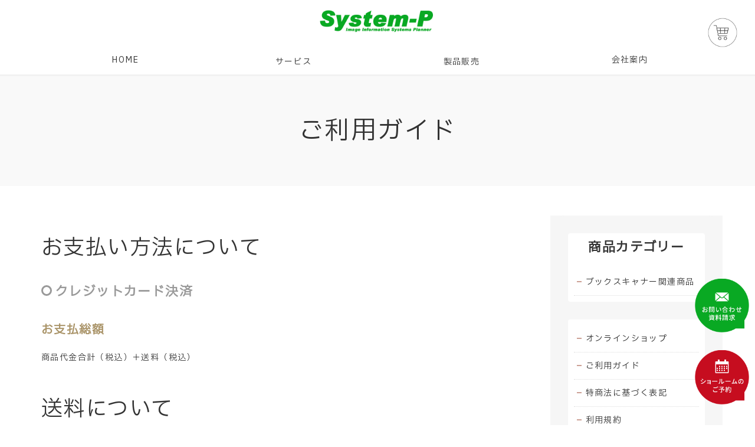

--- FILE ---
content_type: text/html; charset=UTF-8
request_url: https://www.system-p.com/shop/guide/
body_size: 22888
content:
<!DOCTYPE html PUBLIC "-//W3C//DTD XHTML 1.0 Transitional//EN" "http://www.w3.org/TR/xhtml1/DTD/xhtml1-transitional.dtd">
<html xmlns="http://www.w3.org/1999/xhtml" xml:lang="ja" lang="ja">
<head><!-- Google tag (gtag.js) -->
<script async src="https://www.googletagmanager.com/gtag/js?id=G-04CFJTM3SY"></script>
<script>
  window.dataLayer = window.dataLayer || [];
  function gtag(){dataLayer.push(arguments);}
  gtag('js', new Date());

  gtag('config', 'G-04CFJTM3SY');
</script>

<!-- Google Tag Manager -->
<script>(function(w,d,s,l,i){w[l]=w[l]||[];w[l].push({'gtm.start':
new Date().getTime(),event:'gtm.js'});var f=d.getElementsByTagName(s)[0],
j=d.createElement(s),dl=l!='dataLayer'?'&l='+l:'';j.async=true;j.src=
'https://www.googletagmanager.com/gtm.js?id='+i+dl;f.parentNode.insertBefore(j,f);
})(window,document,'script','dataLayer','GTM-TBTZRNTB');</script>
<!-- End Google Tag Manager -->
<meta name="viewport" content="width=device-width, initial-scale=1">
<meta http-equiv="Content-Type" content="text/html; charset=UTF-8" />
<meta http-equiv="Content-Script-Type" content="text/javascript" />
<meta http-equiv="Content-Style-Type" content="text/css" />
<meta http-equiv="Cache-Control" content="no-cache" />
<meta http-equiv="Pragma" content="no-cache" />
<meta name="robots" content="INDEX,FOLLOW" />
<title>オンラインショップ | システム・プランニング株式会社</title>
<meta name="description" content="" />
<meta name="keywords" content="" />


<!-- bootstrap CSS -->
<link rel="stylesheet" href="https://maxcdn.bootstrapcdn.com/bootstrap/3.3.6/css/bootstrap.min.css" integrity="sha384-1q8mTJOASx8j1Au+a5WDVnPi2lkFfwwEAa8hDDdjZlpLegxhjVME1fgjWPGmkzs7" crossorigin="anonymous">
<link rel="stylesheet" href="//maxcdn.bootstrapcdn.com/font-awesome/4.7.0/css/font-awesome.min.css">

<!-- bootstrap - jquery(1.9.1以上必要) -->
<script src="https://ajax.googleapis.com/ajax/libs/jquery/2.1.4/jquery.min.js"></script>
<script type="text/javascript">
$.noConflict();
</script>
<!-- bootstrap - js -->
<script src="https://maxcdn.bootstrapcdn.com/bootstrap/3.3.6/js/bootstrap.min.js" integrity="sha384-0mSbJDEHialfmuBBQP6A4Qrprq5OVfW37PRR3j5ELqxss1yVqOtnepnHVP9aJ7xS" crossorigin="anonymous"></script>

<script type="text/javascript" src="../../_administrator/css/default/js/contents.js"></script>
<link type="text/css" rel="stylesheet" href="../../_administrator/css/default/system_decolate.css" />
<link type="text/css" rel="stylesheet" href="../../_templates/custom1/css/style.css" />
<link type="text/css" rel="stylesheet" href="../../_administrator/css/default/contents_parts_2017.css" />
<link href="../../_administrator/css/lightbox.css" rel="stylesheet" type="text/css" media="screen" />
<script type="text/javascript" src="../../_administrator/js/slibs.js"></script>
<script type="text/javascript" src="https://design.secure-cms.net/host/script/script5.js" integrity="sha384-wDZXZOZYlKSTi1fcGV6n7FzLHcpOG8wkYBRAFCA5PMT56QIw/r7/iyVfGcRim7TA" crossorigin="anonymous"></script>
<script type="text/javascript">jQuery.noConflict();</script>
<script type="text/javascript" src="../../_administrator/js/common.js"></script>
<link href="../../_administrator/css/lightbox_2.css" rel="stylesheet" type="text/css" media="screen" />
<meta http-equiv="Content-Security-Policy" content="upgrade-insecure-requests">
<link href="../../_administrator/css/default/alert.css" rel="stylesheet" type="text/css" />
<link href="../../_administrator/css/index.php?from=login" rel="stylesheet" type="text/css" />
<script type="text/javascript" defer="defer" async="async" src="../../_administrator/js/llibs.js"></script>
<link href="../../_templates/_modules/shop/css/shop_search.css" rel="stylesheet" type="text/css" />
<link href="../../_templates/_modules/catalog_index/css/style.css" rel="stylesheet" type="text/css" />
<link href="../../_templates/_modules/user_login/css/style.css" rel="stylesheet" type="text/css" />
<link href="../../_templates/_modules/cart_parts/css/style.css" rel="stylesheet" type="text/css" />
<link rel="shortcut icon" href="../../favicon.ico?f=1766745067" type="image/vnd.microsoft.icon">
<link rel="icon" href="../../favicon.ico?f=1766745067" type="image/vnd.microsoft.icon">

<script type="text/javascript" src="../../_templates/custom1/js/pagetop.js"></script>
<script>get_cookie_banner_settings();</script>
<link rel="preload" as="image" href="../../images/top/floating1_01_1.png"><link rel="preload" as="image" href="../../images/top/floating2_03_1.png">
<style>
@media (min-width: 768px) {
#header {
    position: fixed;
    top: 0;
    z-index: 100;
    width: 100vw;
    background-color: #fff;
}
}
</style>
<script>
jQuery(function(){
    var headerH = jQuery( '#header' ).outerHeight(); //#headerの高さを取得
    if (window.matchMedia( '(min-width: 768px)' ).matches) { //ウィンドウ幅が768px以上の時
        jQuery(function(){
           jQuery( '#wrapper' ).css( 'padding-top', headerH ); //#headerの高さを余白として追加
        });
    };
});
</script>
<link href="/index.php?a=webfont" rel="stylesheet" type="text/css" />
</head>
<body id="bootstrap_template" class="column2"><!-- Google Tag Manager (noscript) -->
<noscript><iframe src="https://www.googletagmanager.com/ns.html?id=GTM-TBTZRNTB"
height="0" width="0" style="display:none;visibility:hidden"></iframe></noscript>
<!-- End Google Tag Manager (noscript) -->
<div id="wrapper">

<!-- ************************************************** id="header"  ************************************************** -->
    <div id="header">
        <div class="container">
         <div id="siteTitle"><a href="../../">システム・プランニング株式会社</a></div>
       <div><div class="freeParts">
    <div class="box">
        <div class="boxTop">
            <div class="boxBottom">
                <div class=" cparts-id468--01 box cparts-header-block cparts-hide-mb"><div class="lay-row"><div class="lay-col12-12 cparts-body-block"><div class="cparts-header-block__logo" id="logo"><div><p style="text-align: center;"><a href="../../"><img src="../../images/top/system-p_logo.jpg" width="200" height="40" alt="システム・プランニング株式会社" /></a></p></div></div></div></div></div>            </div>
        </div>
    </div>
</div>
<nav class="navbar navbar-fixed-top navbar-inverse navigation-main">
<div class="navbar-header">
<button type="button" class="navbar-toggle collapsed" data-toggle="collapse" data-target="#hearderNav10" aria-expanded="false">
<span class="icon-bar"></span>
<span class="icon-bar"></span>
<span class="icon-bar"></span>
</button>
</div>
<div class="collapse navbar-collapse" id="hearderNav10">
<ul class="nav navbar-nav"><li class="menu-level-0"><a class="menu  " href="../../" target="_self">HOME</a></li><li class="menu-level-0"><div class="menu  ">サービス</div><ul class="nav navbar-nav"><li class="menu-level-1"><a class="menu  " href="../../digital/" target="_self">デジタルマイクロフィルム </a></li><li class="menu-level-1"><a class="menu  " href="../../system/" target="_self">竣工書類保存システム</a></li><li class="menu-level-1"><a class="menu  " href="../../deterioration/" target="_self">劣化マイクロフィルム救済サービス</a></li><li class="menu-level-1"><a class="menu  " href="../../scan/" target="_self">スキャンサービス</a></li></ul></li><li class="menu-level-0"><div class="menu  ">製品販売</div><ul class="nav navbar-nav"><li class="menu-level-1"><a class="menu  " href="../../scanner/" target="_self">BOOK SCANNERについて</a></li><li class="menu-level-1"><a class="menu  " href="../../scanner/flash/" target="_self">book2net FLASH A1</a></li><li class="menu-level-1"><a class="menu  " href="../../scanner/kiosk/" target="_self">book2net KIOSK A2 Production</a></li><li class="menu-level-1"><a class="menu  " href="../../scanner/ultra/" target="_self">book2net ULTRA A2</a></li><li class="menu-level-1"><a class="menu  " href="../../scanner/cyberglobe/" target="_self">CYBERGLOBE Culture</a></li><li class="menu-level-1"><a class="menu  " href="../../scanner/m150-camera/" target="_self">M150 CAMERA</a></li><li class="menu-level-1"><a class="menu  " href="../../scanner/example/" target="_self">BOOK SCANNER 導入事例</a></li></ul></li><li class="menu-level-0"><a class="menu  " href="../../company/" target="_self">会社案内</a></li></ul></div><!-- /.navbar-collapse -->
</nav>
</div>
        </div>
    </div>
<!-- ************************************************** // id="header" ************************************************** -->

<div id="upper">
<div class="container  ">
</div>
</div>

<!-- ************************************************** id="container" ************************************************** -->
<div id="container">
<div class="container">

<div class="row">
<!-- ************************************************** id="contents" ************************************************** -->
<div id="contents" class="col-lg-9 col-md-8 col-sm-7 col-xs-12">

<div id="main">
<h1>ご利用ガイド</h1><h2>お支払い方法について</h2>
<h3>クレジットカード決済</h3>
<div><h4>お支払総額</h4> <p>商品代金合計（税込）＋送料（税込）</p></div>
<h2>送料について</h2><div>
<p>送料は各都道府県によって異なります。下記の表をご覧ください。</p>
</div>
<div class=" cparts-id93--02 lay-margin-b--3 box">
<div class="lay-row">
<div class="cparts-table-block lay-col12-xs-12 lay-col12-md-12 lay-col12-lg-12 lay-reset-child"><table> <tbody class="lay-margin-b--1"> <tr> <th style="text-align: center;">北海道</th> <td style="text-align: center;">北海道</td> <td style="text-align: right;">940円</td> </tr> <tr> <th style="text-align: center;">北東北</th> <td style="text-align: center;">青森県・秋田県・岩手県</td> <td style="text-align: right;">1,190円</td> </tr> <tr> <th style="text-align: center;">南東北</th> <td style="text-align: center;">宮城県・山形県・福島県</td> <td style="text-align: right;">1,320円</td> </tr> <tr> <th style="text-align: center;">関　東</th> <td style="text-align: center;">茨城県・栃木県・群馬県・埼玉県・千葉県・神奈川県・東京都・山梨県</td> <td style="text-align: right;">1,460円</td> </tr><tr> <th style="text-align: center;">信　越</th> <td style="text-align: center;">新潟県・長野県</td> <td style="text-align: right;">1,460円</td> </tr><tr> <th style="text-align: center;">北　陸</th> <td style="text-align: center;">富山県・石川県・福井県</td> <td style="text-align: right;">1,610円</td> </tr><tr> <th style="text-align: center;">中　部</th> <td style="text-align: center;">静岡県・愛知県・三重県・岐阜県</td> <td style="text-align: right;">1,610円</td> </tr><tr> <th style="text-align: center;">関　西</th> <td style="text-align: center;">大阪府・京都府・滋賀県・奈良県・和歌山県・兵庫県</td> <td style="text-align: right;">1,920円</td> </tr><tr> <th style="text-align: center;">中　国</th> <td style="text-align: center;">岡山県・広島県・山口県・鳥取県・島根県</td> <td style="text-align: right;">2,070円</td> </tr><tr> <th style="text-align: center;">四　国</th> <td style="text-align: center;">香川県・徳島県・愛媛県・高知県</td> <td style="text-align: right;">2,070円</td> </tr><tr> <th style="text-align: center;">九　州</th> <td style="text-align: center;">福岡県・佐賀県・長崎県・熊本県・大分県・宮崎県・鹿児島県</td> <td style="text-align: right;">2,340円</td> </tr><tr> <th style="text-align: center;">沖　縄</th> <td style="text-align: center;">沖縄県</td> <td style="text-align: right;">2,340円</td> </tr> </tbody> </table><p></p></div>
</div>
</div>




<div>
<p>※離島、一部地域では、配送料金が異なる場合がございます。</p>
</div>
<h2>配送について</h2><div><h4>配送業者</h4> <p>ヤマト運輸</p> <h4>海外発送</h4> <p>海外からのご注文につきましては、お届け先が日本国内の場合のみ承っております。<br /> 日本国外への発送できませんので、ご了承ください。</p> <h4>お届け指定</h4> <h5>お届け時間</h5> <p>お届け時間のご指定は、下記の７つの時間帯の中からお選びいただけます。</p> <p>指定なし / 午前中指定 / 12時～14時 / 14時～16時 / 16時～18時 / 18時～20時 / 20時～21時</p> <p>※交通状況、天候等の影響により お届け時間が前後する場合がございます。予めご了承ください。</p> <h5>お届け日</h5> <p>お届け日のご指定については、ご注文いただいた日から数えて3日後（明々後日）からご指定いただけます。<br /> ご指定のない場合はのお届け日は、発送準備が整い次第の発送になります。<br /> ※交通状況、天候等の影響により お届け日が前後する場合がございます。予めご了承ください。</p> <h4>納品書</h4> <p>注文された方と送付先が同じ場合は納品書を同梱しておりますが、異なる場合は基本的に納品書は同梱いたしません。注文内容は、当店よりお送りしておりますメールをご確認ください。</p></div><h2>返品について</h2><div><p>商品がお手元に届きましたら、すぐに注文と違ったものが送られていないかをご確認ください。 <br /> また、商品の品質については万全を期しておりますが、万一商品が破損・汚損していた場合、またはご注文と異なる場合は、お手数ではございますが当店までご連絡くださいませ。すぐに返品・交換をさせていただきます。</p> <h4>受付期日</h4> <p>お届け後7日間以内にご連絡ください。</p> <h4>送料</h4> <p>商品が破損・汚損していた場合、またはご注文と異なる場合は当店が送料を負担いたします。 <br /> ※お客様のご都合による返品は7日間以内に返品希望の意志をご連絡をいただければ返品をお受けいたしますが、この場合の送料・振込手数料はお客様のご負担とさせていただきます。<br /> （ただし、下記項目にあてはまる場合は、お受けいたしかねます。）</p> <h4>返品・交換をお受けできないもの</h4> <ul>     <li>お届けから8日以上経過した商品</li>     <li>お客様が一度ご使用になられた商品</li>     <li>お客様が汚損・破損された商品</li>     <li>商品の箱・説明書等を汚損・破損・紛失・破棄された場合</li>     <li>お客様が加工された商品</li>     <li>お届け後、修理、クリーニング等された商品</li>     <li>SALE対象品</li>     <li>その他、各商品掲載ページにご返品をお受け出来ない旨の記載があるもの</li> </ul> <h4>手数料</h4> <p>決済完了後にキャンセルのご連絡をいただいた場合、ご返金時の手数料はお客様のご負担とさせていただきます。</p> <h4>返金方法</h4> <h5>クレジットカード決済</h5> <p>クレジットカード決済でご注文いただいた場合、売上確定締め日の期間内であれば、売上の「キャンセル処理」を、締め日を過ぎた場合につきましては、「返金処理」をさせていただきます。</p></div></div>

<div id="bottom">
<div class="freeParts">
    <div class="box">
        <div class="boxTop">
            <div class="boxBottom">
                <div class=" box cparts-id403--02 lay-margin-b--3 cparts-hide-mb cparts-floating" col-flex="1-2" style="right:10px;bottom:0px;left:92%;">
<div class="lay-row">
<div class="cparts-img-block lay-img-width--max lay-col12-xs-12 lay-col12-md-12 lay-col12-lg-12"><a href="../../contact/"><img alt="" src="../../images/top/floating1_01.png" width="330" title="" name="" onmouseover="this.src='../../images/top/floating1_01_1.png'" onmouseout="this.src='../../images/top/floating1_01.png'" /></a></div>
<div class="cparts-img-block lay-img-width--max lay-col12-xs-12 lay-col12-md-12 lay-col12-lg-12"><a href="../../book2net/"><img alt="" src="../../images/top/floating2_03.png" width="330" title="" name="" onmouseover="this.src='../../images/top/floating2_03_1.png'" onmouseout="this.src='../../images/top/floating2_03.png'" /></a></div>
</div>
</div>

<div class=" cparts-id119 lay-margin-b--3 box cparts-hide-mb cparts-floating" style="top:30px;right:30px;">
<div class="lay-row">
<div class="cparts-txt-block lay-col12-xs-12 lay-col12-md-12 lay-col12-lg-12 lay-reset-child">
<p style="text-align: center;"><a href="../../shop/"><img src="../../images/top/shop_btn.png" width="50" height="50" alt="" /></a></p>
</div>
</div>
</div>

<p></p>
<p></p>
<p></p>
<p></p>            </div>
        </div>
    </div>
</div></div>

</div>
<!-- ************************************************** // id="contents" ************************************************** -->

<!-- ************************************************** id="side"  ************************************************** -->
<div id="side" class="col-lg-3 col-md-4 col-sm-5 col-xs-12">
<div class="block  ">
<!--MODULE:catalog_index-->
<div class="categoryIndex">
<div class="naviBox sideNavi sideBox">
<div class="sideBoxTop">
<div class="sideBoxBottom">
<h3>商品カテゴリー</h3>
<ul class="clearfix"><li class="menu-level-1"><span class="ac_menu" id="ac_menu_id_2286"><a class="menu" href="../../shop/catalog/2286/">ブックスキャナー関連商品</a></span></li></ul></div>
</div>
</div>
</div>








<!--/MODULE:catalog_index-->


<div class="naviBox sideNavi">
    <div class="box">
        <div class="boxTop">
            <div class="boxBottom navigation-shop">
                <ul><li class="menu-level-0"><a class="menu " href="../../shop/" target="_self">オンラインショップ</a></li><li class="menu-level-0"><a class="menu  menu-selected" href="../../shop/guide/" target="_self">ご利用ガイド</a></li><li class="menu-level-0"><a class="menu " href="../../shop/law/" target="_self">特商法に基づく表記</a></li><li class="menu-level-0"><a class="menu " href="../../shop/rule/" target="_self">利用規約</a></li></ul>            </div>
        </div>
    </div>
</div>




<div id="user_login_loader"></div>
<script type="text/javascript">
jQuery(function(){
var src="https://www.system-p.com/index.php?a=user_login/get_form/column2.htm/SIDE/";
jQuery('#user_login_loader').load(src);
})
</script><div id="cart_parts_loader"></div>
<script type="text/javascript">
jQuery(function(){
var src="https://www.system-p.com/index.php?a=cart_parts/js/column2.htm/SIDE/";
jQuery('#cart_parts_loader').load(src);
});
</script></div>
</div>
<!-- ************************************************** // id="side" ************************************************** -->
</div><!-- //class="row" -->

</div><!-- //class="container" -->
</div><!-- //id="container" -->

<!-- ************************************************** // id="container" ************************************************** -->

<!-- id="topicpath" -->
<div id="topicpath">
<div class="container">
<ol class="breadcrumb"><li id="topicpathFirst"><a href="../../">HOME</a></li><li><a href="../../shop">オンラインショップ</a></li><li>ご利用ガイド</li></ol></div>
</div>
<!-- // id="topicpath" -->


<!-- ************************************************** id="opt" ************************************************** -->
<div id="opt" class="clearfix">
<div class="container">
<div class="row">
<div class="col-sm-6 col-xs-12">

<div id="opt1">
</div>

</div>
<div class="col-sm-6 col-xs-12">

<div id="opt2">
</div>

</div>

</div>

</div>

<div id="opt3">







<div class="naviBox opt3Navi">
    <div class="box">
        <div class="boxTop">
            <div class="boxBottom navigation-footer">
                <ul><li class="menu-level-0"><a class="menu " href="../../" target="_self">HOME</a></li><li class="menu-level-0"><a class="menu " href="../../company/" target="_self">会社案内</a></li><li class="menu-level-0"><a class="menu " href="../../privacy/" target="_self">プライバシー ポリシー</a></li><li class="menu-level-0"><a class="menu " href="../../map/" target="_self">サイトマップ</a></li></ul>            </div>
        </div>
    </div>
</div>
</div>

</div>
<!-- ************************************************** // id="opt" ************************************************** -->

<div class="pageTop clearfix">
<div class="container">
<a href="#header">Back to top</a>
</div>
</div>

<!-- ************************************************** id="footer" ************************************************** -->
<div id="footer" class="clearfix">
<div class="container">
<div class="row">

<div class="col-sm-8 col-xs-12  ">
            <div class="freeParts">
    <div class="box">
        <div class="boxTop">
            <div class="boxBottom">
                <div class=" cms-easy-edit"><p><strong><a href="../../"><img src="../../images/top/system-p_logo.jpg" width="150" height="30" alt="システム・プランニング株式会社" /></a></strong></p><p>【本社】〒243-0405 神奈川県海老名市国分南1-2-23 2001ビル<br />【ショールーム】〒243-0405 神奈川県海老名市国分南3-1-34 2020ビル ※予約制<br />TEL.046-234-5688/FAX.046-234-5554</p><p><a href="https://www.facebook.com/SystemPlanningJapan" style="background-color: rgb(255, 255, 255); font-size: 1rem; letter-spacing: 0.1em;" rel="otherurl"><img src="../../images/top/sns1.png" width="63" height="50" alt="Facebook" /></a></p><div></div><p></p></div><div class=" box cparts-id403--01 lay-margin-b--3 cparts-hide-mb"><div class="lay-row"><div class="cparts-img-block lay-img-width--max lay-col12-xs-12"><img alt="プライバシー" src="../../images/top/privacy_01.jpg" width="675" title="" name="" /></div></div></div>            </div>
        </div>
    </div>
</div></div>

<div class="col-sm-4 col-xs-12">
<address><span>Copyright (C) システム・プランニング株式会社 All Rights Reserved.</span></address>
</div>

</div>
</div>
</div>
<!-- ************************************************** // id="footer" ************************************************** -->


</div><!-- // id="wrapper" -->
<div id="published" style="display:none">&nbsp;</div></body>
</html>

--- FILE ---
content_type: text/html; charset=UTF-8
request_url: https://www.system-p.com/index.php?a=free_page/get_cookie_policy_setting/
body_size: 873
content:
[{"site_path":"","cms_rev_no":"-1","site_title":"\u30b7\u30b9\u30c6\u30e0\u30fb\u30d7\u30e9\u30f3\u30cb\u30f3\u30b0\u682a\u5f0f\u4f1a\u793e","description":"","keyword":"","site_mail":"admin@renewable.jp","copyright":"Copyright (C) \u30b7\u30b9\u30c6\u30e0\u30fb\u30d7\u30e9\u30f3\u30cb\u30f3\u30b0\u682a\u5f0f\u4f1a\u793e All Rights Reserved.","cms_language":"ja","cookie_consent_popup_flag":"0","cookie_consent_message":"","site_close_image":"","site_close_message":"","site_auto_backup":"0","site_auto_backup_limit":"4","tellink":"0","site_jquery_ver":"","site_jqueryui_ver":"","site_bootstrap_ver":"","site_jquery_autoloading":"1","_path":"","rev_no":"-1","_title":"\u30b7\u30b9\u30c6\u30e0\u30fb\u30d7\u30e9\u30f3\u30cb\u30f3\u30b0\u682a\u5f0f\u4f1a\u793e","ription":"","ord":"","_mail":"admin@renewable.jp","right":"Copyright (C) \u30b7\u30b9\u30c6\u30e0\u30fb\u30d7\u30e9\u30f3\u30cb\u30f3\u30b0\u682a\u5f0f\u4f1a\u793e All Rights Reserved.","language":"ja","ie_consent_popup_flag":"0","ie_consent_message":"","_close_image":"","_close_message":"","_auto_backup":"0","_auto_backup_limit":"4","ink":"0","_jquery_ver":"","_jqueryui_ver":"","_bootstrap_ver":"","_jquery_autoloading":"1"}]

--- FILE ---
content_type: text/css
request_url: https://www.system-p.com/_templates/custom1/css/layout.css
body_size: 25948
content:
@charset "utf-8";

/* ---------------------------------------------------------------------------------------- 
	#header
---------------------------------------------------------------------------------------- */
#header {
	position: relative;
}
#header .container {
	margin-top: 5px;
}
#header .container_fluid {
	margin-top: 0px;
}

/* スマホ以外 */
@media (min-width: 768px) {
	#header .container {
		margin-top: 0;
	}
}


/* -------------------------------------
 * メニューバー（全幅）
 * ---------------------------------- */
#header .container_fluid .box {
	margin-bottom: 0px;
}
#header .container_fluid nav {
	border-radius: 0;
}


/* -------------------------------------
 * メニューバー（固定幅）
 * ---------------------------------- */
#header nav .container {
	margin-top: 0;
}


/* -------------------------------------
 * メニューバー（スマホ）
 * ---------------------------------- */
@media (max-width: 767px) {
    .navbar-collapse {
        border-top-width: 0px;
    }
    #header .navbar-fixed-top .navbar-collapse {
      max-height: calc(100vh - 150px);
    }
}



/* ---------------------------------------------------------------------------------------- 
	#footer
---------------------------------------------------------------------------------------- */
#footer {
	padding: 20px 0px 0px 0px;
}
#footer address {
	margin-bottom: 0px;
}


/* -------------------------------------
 * フッターリンク
 * ---------------------------------- */


/* -------------------------------------
 * フッター サイト内検索
 * ---------------------------------- */
#footer .siteSearch h2 {
	display: none;
}


/* -------------------------------------
 * ページの先頭へ
 * ---------------------------------- */
.pageTop {
	padding: 5px 0;
	text-align: center;
}

.pageTop a {
	font-weight: normal;
}

.pageTop a:before {
	display: inline-block;
	margin-right: 10px;
	padding: 0 1px 3px 2px;
	border-radius: 2px;
	font-family: FontAwesome;
	content: "\f077";
	line-height: 1;
}

/* スマホ以外 */
@media (min-width: 768px) {
	.pageTop {
		display: none;
		padding: 0;
	}
	.pageTop a {
		position: fixed;
		right: 20px;
		bottom: 20px;
		display: block;
		width: 50px;
		height: 50px;
		font-size: 1.714rem;
		opacity: 0.6;
		overflow: hidden;
		transition: 0.5s linear;
		-moz-transition: 0.5s linear;
		-webkit-transition: 0.5s linear;
		-o-transition: 0.5s linear;
		-ms-transition: 0.5s linear;
		z-index: 9999;
	}
	.pageTop a:hover {
		opacity: 0.2;
	}
	.pageTop a:before {
		width: 50px;
		height: 50px;
		margin: 0;
		padding: 3px 3px 8px 7px;
		border-radius: 4px;
		font-size: 2.857rem;
	}
}


/* ---------------------------------------------------------------------------------------- 
	Copyright
---------------------------------------------------------------------------------------- */
address {
	text-align: center;
	margin-bottom: 0px;
	font-size: 75%;
}



/* ---------------------------------------------------------------------------------------- 
	サイドバー（column2.htm）
---------------------------------------------------------------------------------------- */


/* -------------------------------------
 * 枠
 * ---------------------------------- */


/* -------------------------------------
 * サイドメニュー
 * ---------------------------------- */


/* ---------------------------------------------------------------------------------------- 
	共通
---------------------------------------------------------------------------------------- */

/* -------------------------------------
 * モバイルアクセス時の表示切替ボタン
 * ---------------------------------- */
#cmsMobileButton {
	display: none;
}


/* -------------------------------------
 * ページリンク
 * ---------------------------------- */
.pageLink {
	margin: 15px 0;
	text-align: center;
}
.pageLink ul {
	display: flex;
	margin: 0;
	padding: 0;
}
.pageLink li {
    display: inline-block;
	flex-basis: 33.333%;
    padding-left: 8px;
    padding-right: 8px;
	line-height: 1em;
	text-align: center;
}
.pageLink li:before {
	display: none !important;
}
.pageLink li.prevBu {
	text-align: left;
}
.pageLink li.mainBu {
	margin-left: 33.333%;
}
.pageLink li.prevBu + li.mainBu {
	margin-left: 0;
}
.pageLink li.nextBu {
	text-align: right;
}

@media screen and (max-width: 767px) {
	.pageLink li {
	    padding-left: 4px;
	    padding-right: 4px;
	}
}


/* -------------------------------------
 * ぱんくずリスト
 * ---------------------------------- */
.breadcrumb {
	background: none;
	margin-bottom: 0px;
	text-align: right;
}
.breadcrumb > li + li: : before {
    content: " > ";
}



/* ---------------------------------------------------------------------------------------- 
	モジュール
---------------------------------------------------------------------------------------- */

/* -------------------------------------
 * モジュール共通
 * ---------------------------------- */

.topicsListBox,
.blogArchiveList dl,
.albumListBox {
	margin-bottom: 15px;
	padding-bottom: 15px;
	border-bottom: 1px dotted;
}

#side #businessCalendar h2,
#opt #businessCalendar h2 {
	margin-bottom: 25px;
	font-size: 157.14%;
}

/* アーカイブタイトル
--------------------------------------*/

.blogMonthlArchivesBox h2,
.blogCategoryArchives h2 {
	font-size: 142.85%;
}
.blogMonthlArchivesBox h2:before,
.blogCategoryArchives h2:before {
	display: none !important;
}

/* 一覧の記事タイトル
--------------------------------------*/

.topicsListBox h2,
.blogArchiveList dl dd,
.albumText .albumDate + h4,
.topicsDigestBox h4,
#bottom .topicsDigestBox h3 {
	padding: 0 0 0 10px;
	margin-bottom: 5px;
	border-left: 3px solid;
	font-size: 128.57%;
	font-weight: bold;
	text-align: left;
}
.topicsListBox h2:before {
	display: none !important;
}

#upper .topicsListBox h2,
#upper .blogArchiveList dl dd,
#upper .albumText .albumDate + h3,
#upper .topicsDigestBox h3 {
	font-size: 100%;
	font-weight: 500;
	text-align: left;
}

@media (min-width: 768px) {
	.column2 #side .topicsListBox h2,
	.column2 #side .blogArchiveList dl dd,
	.column2 #side .albumText .albumDate + h4,
	.column2 #side .topicsDigestBox h4 {
		font-size: 100%;
	}
}


/* 下に本文がある時の記事タイトル
--------------------------------------*/

.topicsArticle .topicDate + h2,
.blogEntryList p.topicDate + h2,
.blogIndividualBox p.topicDate + h2,
.blogMonthlArchivesList p.topicDate + h3,
.blogCategoryArchivesList p.topicDate + h3,
.blogMonthlArchivesBox p.topicDate + h3,
.blogCategoryArchives p.topicDate + h3,
.blogSearchList p.topicDate + h3 {
	margin-top: 10px;
	padding-top: 0;
	padding-left: 0 !important;
	font-size: 185.74%;
	font-weight: bold;
}
.topicsArticle .topicDate + h2:before,
.topicDigestText p.topicDate + h3:before,
.blogEntryList p.topicDate + h2:before,
.blogIndividualBox p.topicDate + h2:before,
.blogMonthlArchivesList p.topicDate + h3:before,
.blogCategoryArchivesList p.topicDate + h3:before,
.blogMonthlArchivesBox p.topicDate + h3:before,
.blogCategoryArchives p.topicDate + h3:before,
.blogSearchList p.topicDate + h3:before {
	display: none !important;
}



/* 日付
--------------------------------------*/

.topicDate,
.blogArchiveList dt,
.eventArticle p.eventDate,
.albumList .albumListBox .albumDate,
.albumDate {
    color: rgb(153, 153, 153);
	margin-bottom: 5px;
	margin-top: 5px;
	font-weight: normal;
}

.topicsArticle .topicDate,
.blogEntryList p.topicDate,
.blogIndividualBox p.topicDate,
.blogMonthlArchivesList p.topicDate,
.blogCategoryArchivesList p.topicDate,
.eventArticle p.eventDate {
	text-align: center;
	margin-bottom: 0;
}

.eventArticle p.eventDate,
.albumList .albumListBox .albumDate,
.albumDate {
	font-size: 100% !important;
	margin-bottom: 5px !important;
}


@media (min-width: 768px) {
	.eventArticle p.eventDate {
		margin-bottom: 0 !important;
	}
	.column2 .topicDate,
	.column2 .eventArticle p.eventDate {
		text-align: left !important;
	}
	#side .topicDate,
	#opt .topicDate {
		font-size: 87.5%;
	}
}


/* リスト飾り
--------------------------------------*/

.fontSize ul li:before,
.entryCategory li:before,
.entryFooter li:before,
ul.thumbs li:before {
	display: none !important;
}


/* 戻るボタン
--------------------------------------*/

.topicsArticle .pageLink {
	text-align: left;
}


/* 一覧ボタン
--------------------------------------*/

.topicDigestLink,
.blogRecentLink,
.searchLink {
	text-align: center;
}

.searchLink {
	margin-top: 15px;
}

.topicDigestLink a,
.blogRecentLink a,
#wrapper #upper input[type="submit"],
#wrapper #bottom input[type="submit"],
#wrapper #side input[type="submit"],
#wrapper #right input[type="submit"],
#wrapper #opt input[type="submit"] {
	display: inline-block;
	margin: 0 auto;
	padding: 5px 15px;
	border-radius: 30px;
	font-size: 87.5%;
}

.topicDigestLink a,
.blogRecentLink a,
input[type="submit"] {
	transition: 0.5s linear;
	-moz-transition: 0.5s linear;
	-webkit-transition: 0.5s linear;
	-o-transition: 0.5s linear;
	-ms-transition: 0.5s linear;
}
.top #side .topicDigestLink a,
.top #side .blogRecentLink a,
.top #wrapper #side input[type="submit"],
.top #side .btn02 {
	border: 1px solid;
}

.topicDigestLink a:hover,
.blogRecentLink a:hover,
input[type="submit"]:hover,
.top #side .btn02:hover {
	text-decoration: none;
	opacity: 0.6;
}
.top #side .topicDigestLink a:hover,
.top #side .blogRecentLink a:hover,
.top #wrapper #side input[type="submit"]:hover {
	opacity: 1;
}

/* スマホ以外 */
@media (min-width: 768px) {
	.top #upper .topicDigestLink a,
	.top #upper .blogRecentLink a,
	.top #wrapper #upper input[type="submit"] {
		margin-top: 20px
	}
}


/* -------------------------------------
 * トピックス
 * ---------------------------------- */

.topicsArticleBox .topicsArticleBody {
	margin-top: 15px;
}

.topicsArticle .topicsArticlePhoto {
	text-align: center;
}

.topicsDigestBox {
	margin-bottom: 20px;
}

.topicsListBox h2 + p,
.topicsDigestBox h3 + p,
.topicsDigestBox h4 + p {
	margin-top: 10px;
	margin-bottom: 0;
}
#upper .topicDigestText h3 + p {
	display: none;
}
#bottom .topicDigestText p.topicDate + h3 {
	padding-left: 10px;
}

.topicDigestImgOn .topicDigestText {
	display: inline-block;
	width: 78%;
	padding-right: 20px;
}

.topicDigestImgOn .topicDigestPhoto {
	display: inline-block;
	width: 20%;
	padding-top: 35px;
	vertical-align: top;
}

.top #side .topicsDigestBox > div,
.top #right .topicsDigestBox > div {
	height: 100%;
	padding: 20px;
}
.top #side .topicsDigestBox h4,
.top #right .topicsDigestBox h4 {
	margin: 0;
	padding: 0;
	border: none;
	font-size: 100%;
	font-weight: 500;
}
.top #side .topicsDigestBox h4 + p,
.top #right .topicsDigestBox h4 + p {
	display: none;
}
.top #side .topicDigestImgOn,
.top #right .topicDigestImgOn {
	display: flex;
	flex-direction: column;
}
.top #side .topicDigestImgOn .topicDigestText,
.top #right .topicDigestImgOn .topicDigestText {
	order: 2;
	width: 100%;
	padding: 0;
}
.top #side .topicDigestImgOn .topicDigestPhoto,
.top #right .topicDigestImgOn .topicDigestPhoto {
	order: 1;
	width: 100%;
	padding: 0;
	margin-bottom: 15px;
	overflow: hidden;
}
.top #side .topicDigestImgOn .topicDigestPhoto img,
.top #right .topicDigestImgOn .topicDigestPhoto img {
	width: 100%;
}

/* スマホ以外 */
@media (min-width: 768px) {
	.top #upper .topicsDigestBox {
		margin-bottom: 0;
	}
	.top #side .topicsDigest .boxBottom,
	.top #right .topicsDigest .boxBottom {
		display: flex;
		flex-wrap: wrap;
		margin-left: -15px;
		margin-right: -15px;
	}
	.top #side .topicsDigest h3,
	.top #right .topicsDigest h3,
	.top #side .topicsDigest .topicDigestLink,
	.top #right .topicsDigest .topicDigestLink {
		width: 100%;
	}
	.top #side .topicsDigestBox,
	.top #right .topicsDigestBox {
		padding: 0 15px;
	}
	#side .topicDigestImgOn .topicDigestPhoto {
		padding-top: 10px;
	}
}

/* タブレット */
@media (min-width: 768px) and (max-width: 991px) {
	.top #side .topicsDigestBox,
	.top #right .topicsDigestBox {
		width: 50%;
	}
}

/* PC */
@media (min-width: 992px) and (max-width: 1199px) {
	.top #side .topicsDigestBox,
	.top #right .topicsDigestBox {
		width: 25%;
	}
}

/* PC（ワイド） */
@media (min-width: 1200px) {
	.top #side .topicsDigestBox,
	.top #right .topicsDigestBox {
		width: 25%;
	}
	.top #side .topicDigestImgOn .topicDigestPhoto,
	.top #right .topicDigestImgOn .topicDigestPhoto {
		height: 145px;
	}
}

/* ブログ
--------------------------------------*/


/* スマホ以外 */
@media (min-width: 768px) {
	.topicsListBox .topicDigestImgOn .topicDigestPhoto {
		max-width: 50%;
	}
	.column2 .topicsArticle .topicsArticlePhoto {
		text-align: left;
	}
	.column2 #side .topicDigestImgOn .topicDigestText {
		width: 100%;
		padding-right: 0;
	}
	.column2 #side .topicDigestImgOn .topicDigestPhoto {
		width: 100%;
	}
	.column2 #side .topicDigestText h4 + p {
		margin-top: 10px;
		font-size: 87.5%;
		line-height: 1.2;
	}
	#upper .topicDigestText {
		display: flex;
	}
	#upper .topicDigestImgOn .topicDigestText {
		float: left;
	}
	#upper .topicDigestText .topicDate {
		white-space: nowrap;
		padding-right: 15px;
	}
	#upper .topicDigestText h3 {
		font-weight: 500;
	}
	#upper .topicDigestText h3,
	#upper .topicDigestText p {
		margin: 0 0 15px;
		padding: 0;
		line-height: 1.6;
	}
}



/* -------------------------------------
 * ブログ
 * ---------------------------------- */
.blogEntry,
.blogCategoryArchivesList,
.blogMonthlArchivesList,
.blogSearchList {
	margin-bottom: 50px;
}

/* 日付 */

/* 記事本文 */
.blogEntryBody p {
	line-height: 180%;
}

/* 続きを読む */
.pageMore {
	margin-bottom: 20px;
	padding-top: 0;
}

/* 記事情報・記事カテゴリー */
.entryCategory ul {
	padding-top: 10px;
	padding-left: 0px;
}
.entryFooter ul {
	padding: 15px;
	border-radius: 8px;
}

.entryCategory > b {
	display: inline-block;
	padding-top: 10px;
    padding-left: 8px;
}
.entryFooter ul li,
.entryCategory ul li {
    display: inline-block;
    padding-left: 8px;
    padding-right: 8px;
	border-right: 1px solid #ccc;
	line-height: 1em;
}
.entryFooter ul li: last-child,
.entryCategory ul li: last-child {
	border-right: 0px;
}

/* トラックバック欄/コメント欄 */
.blogTrackbacksName li,
.blogCommentsName li {
    display: inline-block;
    padding-left: 8px;
    padding-right: 8px;
	border-right: 1px solid #ccc;
	line-height: 1em;
}
.blogTrackbacksName li: last-child,
.blogCommentsName li: last-child {
	border-right: 0px;
}

/* コメントフォーム */
.blogCommentsName ul {
	padding-top: 10px;
	padding-bottom: 10px;
	padding-left: 0px;
	margin: 0 0 15px;
	border-bottom: 1px dotted #ccc;

}

/* RSS */
.blogFeedList li:before {
	top: 0 !important;
	background-color:  transparent !important;
	font-family: FontAwesome;
	content: "\f143" !important;
}


/* pc */


/* -------------------------------------
	ブログ内検索・サイト内検索
 * ---------------------------------- */
.blogSearch form,
.siteSearch form {
    border-collapse: separate;
    position: relative;
}

.siteSearch h2,
.siteSearch h3 {
	display: none;
}

/* スマホ以外 */
@media (min-width: 768px) {
	input.siteSearchText,
	input.blogSearchText {
		display: inline-block;
		width: calc(100% - 75px);
	}

	.blogSearch form .searchLink,
	.siteSearch form .searchLink {
		display: inline-block;
		width: 65px;
		margin-top: 0;
		text-align: right;
	}
}


/* -------------------------------------
 * カレンダー
 * ---------------------------------- */
table.calendar {
	width: 100%;
	margin: 5px 0;
}
table.calendar th {
	text-align: center;
	padding: 4px;
	font-size: 100% !important;
}
table.calendar th span {
	padding-left: 10px;
	padding-right: 10px;
}
table.calendar td {
	text-align: center;
	padding-left: 0;
	padding-right: 0;
	padding-top: 8px;
	padding-bottom: 8px;
	font-size: 87.5% !important;
}
table.calendar tr.week-label td {
	padding-left: 0;
	padding-right: 0;
	padding-top: 4px;
	padding-bottom: 4px;
}
table.calendar tr.week-label td.sun,
table.calendarTable tr.week-label th.sun {
}
table.calendar tr.week-label td.sat,
table.calendarTable tr.week-label th.sat {
}
table.calendar tr td.hol a {
	font-weight: bold;
	text-decoration: underline;
}
table.calendar td.closed {
	background-size: 10px 10px !important;
	background-repeat: repeat !important;
	background-position: left top !important;
}

/* スマホ以外 */
@media (min-width: 768px) {
	.calenderBody,
	#calendar-area {
		display: flex;
		justify-content: space-between;
		flex-wrap: wrap;
	}
	.column2 #side .calenderBody,
	.column2 #side #calendar-area {
		display: block;
	}
	.calenderBody table,
	#calendar-area table {
		flex: 1;
		display: block;
		align-self: flex-start;
		width: auto;
		min-width: auto;
		max-width: none;
		margin-left: 15px;
		margin-right: 15px;
		border-bottom: 1px solid;
	}
	.column2 #side .calenderBody table,
	.column2 #side #calendar-area table {
		width: 100%;
		margin-left: 0;
		margin-right: 0;
	}
	#opt .row .calenderBody table,
	#opt .row #calendar-area table {
		margin-left: 5px;
		margin-right: 5px;
	}
	.calenderBody table:nth-of-type(1),
	#calendar-area table:nth-of-type(1) {
		margin-left: 0 !important;
	}
	.calenderBody table:nth-last-of-type(1),
	#calendar-area table:nth-last-of-type(1) {
		margin-right: 0 !important;
	}
	.calenderBody thead,
	#calendar-area thead, 
	.calenderBody tbody,
	#calendar-area tbody, 
	.calenderBody tr,
	#calendar-area tr, 
	.calenderBody th,
	#calendar-area th, 
	.calenderBody td,
	#calendar-area td {
		display: block;
	}
	.calenderBody tr,
	#calendar-area tr {
		display: flex;
		border: 1px solid;
		border-bottom: none;
	}
	.calenderBody th,
	#calendar-area th, 
	.calenderBody td,
	#calendar-area td {
		flex: 1;
		height: auto !important;
		border: none;
	}
	.calenderBody td,
	#calendar-area td {
		border-right: 1px solid;
	}
	.calenderBody tr td:last-child,
	#calendar-area tr td:last-child {
		border: none;
	}
	.businessCalendarBody div {
		width: 100%;
	}
}
/*IE11*/  
@media all and (-ms-high-contrast:none) {
  *::-ms-backdrop, .calenderBody, #calendar-area {
	  display: block;
	}
}
/*IE10以下*/  
@media all {
	.calenderBody, #calendar-area {  
		display: block\9;  
	}  
}


/* -------------------------------------
 * イベント
 * ---------------------------------- */
table.eventList .data {
	white-space: nowrap;
	text-align: right;
}
table.eventList td ul {
	list-style: outside none none;
	padding-left: 0;
}

table.eventList td ul li:before {
	left: 0;
}


/* -------------------------------------
 * アルバム
 * ---------------------------------- */

.buAlbum {
	text-align: center !important;
}
.albumListBox .albumPhoto,
.albumListBox .albumText {
	 float: left !important;
}
#bootstrap_template .albumList .albumListBox .albumPhoto {
	margin-right: 15px;
	padding: 0;
	width: 30% !important;
	border: none;
}
.albumListBox .albumText {
	width: 68% !important;
	max-width: 950px;
}
.albumListBox .albumPhoto img {
	max-width: 100% !important;
}
.albumListComment {
	margin-bottom: 50px;
}

.albumList .pageLink ul {
	display: block;	
}

.albumDetail .pageLink li {
	margin-left: 33.333%;
}
.albumDetail .pageLink li.prevBu,
.albumDetail .pageLink li.prevBu + li,
.albumDetail .pageLink li.nextBu {
	margin-left: 0;
}

.albumDetail .prevBu a:before {
	display: inline-block;
	content: "«　";
}

.albumDetail .nextBu a:after {
	display: inline-block;
	content: "　»";
}

#sl0base {
	height: 8px !important;
	border-radius: 4px;
}

#sl0slider {
	width: 12px !important;
	height: 12px !important;
	border-radius: 6px;
	top: -2px !important;
}

#galleryArea + .navigation ul.thumbs {
    display: flex;
    flex-wrap: wrap;
    justify-content: center;
}

.navigation ul.thumbs li a.thumb {
	width: 50px !important;
	height: 50px !important;
}

div.pagination a,
div.pagination span.current,
div.pagination span.ellipsis {
	margin-right: 5px !important;
	padding: 10px 15px !important;
	border: none !important;
	border-radius: 4px;
}

div.pagination span.current {
	border: none !important;
}


/* タブレット */
@media (min-width: 768px) and (max-width: 991px) {
	ul.thumbs li a.thumb {
		width: 74px !important;
		height: 74px !important;
	}
	.column2 ul.thumbs li a.thumb {
		width: 61.8333px !important;
		height: 61.8333px !important;
	}
}

/* PC */
@media (min-width: 992px) and (max-width: 1199px) {
	ul.thumbs li a.thumb {
		width: 98px !important;
		height: 98px !important;
	}
	.column2 ul.thumbs li a.thumb {
		width: 62.517px !important;
		height: 62.517px !important;
	}
}

/* PC（ワイド） */
@media (min-width: 1200px) {
	.column1 ul.thumbs li {
		margin: 8px !important;
	}
	ul.thumbs li a.thumb {
		width: 100px !important;
		height: 100px !important;
	}
	.column2 ul.thumbs li a.thumb {
		width: 88px !important;
		height: 88px !important;
	}
}

/* スマホ以外 */
@media (min-width: 768px) {
	.buAlbum {
		text-align: right !important;
	}
	.navigation ul.thumbs li a.thumb {
		width: 100px !important;
		height: 100px !important;
	}
}


/* -------------------------------------
 * メールフォーム
 * ---------------------------------- */
.mailform-table {
	margin: 0;
}

.formConfirm .pageLink ul {
	display: block;
}

#mailform_form .pageLinkBox ul li {
	padding: 0 20px;
}

.infoMessage {
	margin-top: 5px;
	font-size: 87.5%;
}

/* スマホ以外 */
@media (min-width: 768px) {
	.column2 #side form table th,
	.column2 #side form table td {
		display: inline-block;
		width: 100%;
		white-space: normal;
		border: 1px solid;
		border-bottom: none;
	}
	.column2 #side form table {
		border-bottom: 1px solid;
	}
}


/* -------------------------------------
 * サイトマップ
 * ---------------------------------- */

#footer .sitemapParts {
	margin-left: 0 !important;
}

.sitemapParts > .treeLevel0,
.sitemapParts > .treeLevel0 .treeLevel0 {
	padding-left: 0 !important;
}

.sitemapParts > .treeLevel0 > li:before {
	display: none;
}

#footer .sitemapParts ul.treeLevel0 ul.treeLevel0 > li {
	padding: 0 10px;
}

#footer .sitemapParts ul.treeLevel0 ul.treeLevel0 li {
	display: block;
	margin-left: 0 !important;
}

#footer .sitemapParts ul.treeLevel0 > li:before {
	height: 2px;
	width: 8px;
}


/* スマホ以外 */
@media (min-width: 768px) {
	#footer .sitemapParts ul.treeLevel0 ul.treeLevel0 > li {
		width: 24%;
	}
}


/* -------------------------------------
 * GoogleMap
 * ---------------------------------- */

#opt3 .container > div[id^="map"],
#opt3 .container > div[id^="EDIT-googlemap-"] {
	width: 100vw !important;
     margin-left: calc(((100vw - 100%) / 2) * -1);
     margin-right: calc(((100vw - 100%) / 2) * -1);
}
#opt3 .container #googlemap-comment {
	padding-bottom: 25px;
}


/* -------------------------------------
 * 会員管理
 * ---------------------------------- */

.text_display_switch_frame input[type="text"],
.text_display_switch_frame input[type="password"] {
  padding: 5px !important;
}
.text_display_switch_frame .text_display_switch_btn {
  top: calc(50% - 11px) !important;
}
.pageLink ul.memberFormButtons {
  justify-content: center;
}
.pageLink ul.memberFormButtons li {
  flex-basis: auto;
}
.memberMypageBox_info .pageLink ul.memberFormButtons {
  justify-content: flex-start;
}
.memberUpdateBox .text_display_switch_input.members_password_confirm {
  margin: 10px 0;
}
[class*="membersLoginGetForm"] a div {
  display: inline-block;
}

/* スマホ以外 */
@media (min-width: 768px) {
  #upper .membersLoginGetForm_login dl,
  #bottom .membersLoginGetForm_login dl,
  #opt3 .membersLoginGetForm_login dl {
    display: grid;
    grid-template-columns: repeat(2, 1fr);
    grid-template-rows: auto 1fr repeat(2, auto);
    grid-column-gap: 30px;
  }
  #upper .membersLoginGetForm_login dt:first-child,
  #bottom .membersLoginGetForm_login dt:first-child,
  #opt3 .membersLoginGetForm_login dt:first-child {
    grid-area: 1 / 1 / 2 / 2;
    margin-bottom: 5px;
  }
  #upper .membersLoginGetForm_login dt:first-child + dd,
  #bottom .membersLoginGetForm_login dt:first-child + dd,
  #opt3 .membersLoginGetForm_login dt:first-child + dd {
    grid-area: 2 / 1 / 3 / 2;
  }
  #upper .membersLoginGetForm_login dd + dt:not(.wrp_twocert),
  #bottom .membersLoginGetForm_login dd + dt:not(.wrp_twocert),
  #opt3 .membersLoginGetForm_login dd + dt:not(.wrp_twocert) {
    grid-area: 1 / 2 / 2 / 3;
    margin-top: 0;
    margin-bottom: 5px;
  }
  #upper .membersLoginGetForm_login dt:nth-child(3) + dd,
  #bottom .membersLoginGetForm_login dt:nth-child(3) + dd,
  #opt3 .membersLoginGetForm_login dt:nth-child(3) + dd {
    grid-area: 2 / 2 / 3 / 3;
  }
  #upper .membersLoginGetForm_login dt.wrp_twocert,
  #bottom .membersLoginGetForm_login dt.wrp_twocert,
  #opt3 .membersLoginGetForm_login dt.wrp_twocert
  {
    grid-area: 3 / 1 / 4 / 3;
    margin-top: 15px;
    margin-bottom: 5px;
  }
  #upper .membersLoginGetForm_login dd.wrp_twocert,
  #bottom .membersLoginGetForm_login dd.wrp_twocert,
  #opt3 .membersLoginGetForm_login dd.wrp_twocert
  {
    grid-area: 4 / 1 / 5 / 3;
  }
}




--- FILE ---
content_type: text/css
request_url: https://www.system-p.com/_templates/custom1/css/contents_parts.css
body_size: 36770
content:
@charset "utf-8";

/* ---------------------------------------------------------------------------------------- 

	ヘッダーパーツ

---------------------------------------------------------------------------------------- */

#logo {
	font-size: 180%;
	margin-bottom: 10px;
}
#logo a {
	text-decoration: none;
}
#siteDesc {
	margin-bottom: 15px;
	font-size: 80%;
}
.btn02 {
	display: inline-block;
	padding: 15px 35px;
	border: none;
	border-radius: 30px;
	font-size: 87.5%;
	line-height: 1;
	-webkit-box-shadow: 0 1px 1px rgba(0, 0, 0, .075);
	box-shadow: 0 1px 1px rgba(0, 0, 0, .075);
    transition: 0.5s linear;
    -moz-transition: 0.5s linear;
    -webkit-transition: 0.5s linear;
    -o-transition: 0.5s linear;
    -ms-transition: 0.5s linear;
}
.btn02:hover {
	-webkit-box-shadow: none;
	box-shadow: none;
	cursor: pointer;
	text-decoration: none;
}


/* 小中大ボタン */
.fontSize ul li {
	display: inline-block;
	padding: 5px 8px;
	min-width: 20px;
	min-height: 20px;
	border-radius: 4px;
	text-align: center;
	font-size: .857rem;
	cursor: pointer;
}
.right .fontSize {
    margin-right: 15px;
}


/* ---------------------------------------------------------------------------------------- 

	ページの先頭へ戻る

---------------------------------------------------------------------------------------- */
.parts_other_bupageTopBox {
	text-align: right;
}



/* ---------------------------------------------------------------------------------------- 

	ページを印刷

---------------------------------------------------------------------------------------- */

.parts_other_buPrintBox {
	text-align: center;
}



/* ---------------------------------------------------------------------------------------- 

	よくある質問

---------------------------------------------------------------------------------------- */

.qaList {
	margin: 0 0 25px;
}

.qaList dl dt {
	position: relative;
	padding: 8px 0 15px 60px;
	border: none;
	background-image: none;
}
.qaList dl dt:before {
	position: absolute;
	top: 0;
	left: 0;
	padding: 5px 7px 5px 10px;
	border-radius: 4px;
	font-size: 175%;
	font-weight: normal;
	line-height: 1;
	content: "Q.";
}

.qaList dl dd {
	position: relative;
	padding: 8px 0 10px 60px;
	background-image: none;
}
.qaList dl dd:before {
	position: absolute;
	top: 0;
	left: 0;
	padding: 5px 10px;
	border-radius: 4px;
	font-size: 175%;
	line-height: 1;
	content: "A.";
}



/* ---------------------------------------------------------------------------------------- 

	リンクと説明

---------------------------------------------------------------------------------------- */

.explanList {
	margin-bottom: 25px;
	padding-bottom: 25px;
	border-bottom: 1px dotted;
}

.explanList dl {
	margin-bottom: 0;
}

.explanList dl dt {
	position: relative;
	padding-left: 15px;
	padding-bottom: 10px;
}
.explanList dl dt:before {
	position: absolute;
	top: 8px;
	left: 0;
	display: inline-block;
	height: 2px;
	width: 8px;
	content: "";
}

.explanList dl dd {
	font-size: 87.5%;
}


/* ---------------------------------------------------------------------------------------- 

	リンク

---------------------------------------------------------------------------------------- */

.parts_img_type08_box p a,
.parts_img_type09_box_01 p a,
.parts_img_type09_box_02 p a,
.parts_img_type09_box_03 p a,
.parts_img_type10_box_01 p a,
.parts_img_type10_box_02 p a,
.parts_img_type10_box_03 p a,
.parts_img_type10_box_04 p a {
	position: relative;
	display: inline-block;
	padding-left: 15px;
}

.parts_img_type08_box p a:before,
.parts_img_type09_box_01 p a:before,
.parts_img_type09_box_02 p a:before,
.parts_img_type09_box_03 p a:before,
.parts_img_type10_box_01 p a:before,
.parts_img_type10_box_02 p a:before,
.parts_img_type10_box_03 p a:before,
.parts_img_type10_box_04 p a:before {
	position: absolute;
	top: 10px;
	left: 0;
	display: inline-block;
	height: 2px;
	width: 8px;
	content: "";
}




/* ---------------------------------------------------------------------------------------- 

	線

---------------------------------------------------------------------------------------- */

.parts_text_type02,
.parts_text_type04,
.parts_text_type06,
.parts_text_type08 {
	margin: 0 0 25px;
	padding: 25px 25px 5px !important;
	border-radius: 8px;
}


/* ---------------------------------------------------------------------------------------- 

	スライダー

---------------------------------------------------------------------------------------- */
.container_skitter {
	/* レスポンシブ非対応 */
}


/* ---------------------------------------------------------------------------------------- 

	検索フォーム
---------------------------------------------------------------------------------------- */
#header .siteSearch h2 {
	display:none;
}
#header .siteSearch　{
	text-align:right;
}
#header .siteSearch .siteSearchText　{
	max-width: 200px;
}
#header .siteSearch .searchLink　{
	display: inline-block;
}


/* ---------------------------------------------------------------------------------------- 

	コンテンツパーツ共通

---------------------------------------------------------------------------------------- */

/* --------------------------------
 * サイズ
 * ------------------------------*/

.parts_h_type07_box,
.parts_h_type08_box,
.parts_h_type09_box,
.parts_h_type10_box,
.parts_h_type11_box,
.parts_h_type12_box,
.parts_h_type13_box,
.parts_h_type14_box,
.parts_img_type03_box ,
.parts_img_type04_box ,
.parts_img_type05_box ,
.parts_img_type08_box ,
.parts_img_type20_box {
	width: 50%;
}

/* 画像 */
.parts_h_type07_box div img,
.parts_h_type08_box .parts_h_type08_imgBox img,
.parts_h_type09_box.left div img,
.parts_h_type10_box.right div img,
.parts_h_type11_box.right div img,
.parts_h_type12_box.left div img,
.parts_h_type14_box img,
.parts_h_type15_box_01 img,
.parts_h_type15_box_02 img,
.parts_h_type15_box_03 img,
.parts_img_type03_box.left img,
.parts_img_type04_box.right img,
.parts_img_type05_box img,
.parts_img_type06_box_01 img,
.parts_img_type06_box_02 img,
.parts_img_type06_box_03 img,
.parts_img_type07_box_01 img,
.parts_img_type07_box_02 img,
.parts_img_type07_box_03 img,
.parts_img_type07_box_04 img,
.parts_img_type08_box img,
.parts_img_type09_box_01 .parts_img_type09_img img,
.parts_img_type09_box_02 .parts_img_type09_img img,
.parts_img_type09_box_03 .parts_img_type09_img img,
.parts_img_type10_box_01 .parts_img_type10_img img,
.parts_img_type10_box_02 .parts_img_type10_img img,
.parts_img_type10_box_03 .parts_img_type10_img img,
.parts_img_type10_box_04 .parts_img_type10_img img,
.parts_img_type11_box .parts_img_type11_img img,
.parts_img_type12_box_01 .parts_img_type12_img img,
.parts_img_type12_box_02 .parts_img_type12_img img,
.parts_img_type12_box_03 .parts_img_type12_img img,
.parts_img_type13_box_01 .parts_img_type13_img img,
.parts_img_type13_box_02 .parts_img_type13_img img,
.parts_img_type13_box_03 .parts_img_type13_img img,
.parts_img_type13_box_04 .parts_img_type13_img img,
.parts_img_type14_box_01 img,
.parts_img_type14_box_02 img,
.parts_img_type15_box_01 img,
.parts_img_type15_box_03 img,
.parts_img_type16_box_02 img,
.parts_img_type16_box_03 img,
.parts_img_type17_box_01 img,
.parts_img_type17_box_03 img,
.parts_img_type18_box_02 img,
.parts_img_type18_box_04 img,
.parts_img_type20_box .parts_img_type20_imgBox img,
.parts_img_type21_box_01 .parts_img_type21_imgBox img,
.parts_img_type21_box_02 .parts_img_type21_imgBox img,
.parts_img_type21_box_03 .parts_img_type21_imgBox img,
.parts_img_type22_imgBox img,
.parts_img_type23_imgBox img,
.parts_img_type24_box_01 img,
.parts_img_type24_box_02 img,
.parts_img_type24_box_03 img,
.parts_img_type24_box_04 img,
.parts_img_type24_box_05 img,
.parts_img_type25_box_01 img,
.parts_img_type25_box_02 img,
.parts_img_type25_box_03 img,
.parts_img_type25_box_04 img,
.parts_img_type25_box_05 img,
.parts_img_type25_box_06 img {
	width: 100%;
	/*display: block;*/
}


.parts_img_type06_box_01,
.parts_img_type06_box_02,
.parts_img_type06_box_03,
.parts_h_type15_box_01,
.parts_h_type15_box_02,
.parts_h_type15_box_03 {
	width: 33.3333%;
}

.parts_img_type07_box_01,
.parts_img_type07_box_02,
.parts_img_type07_box_03,
.parts_img_type07_box_04 {
	width: 25%;
}




/* 見出し系 - 左）見出しと画像　右)テキスト */
.parts_img_type09_box_01,
.parts_img_type09_box_02,
.parts_img_type09_box_03 {
	width: 33.3333%;
}


.parts_img_type10_box_01,
.parts_img_type10_box_02,
.parts_img_type10_box_03,
.parts_img_type10_box_04 {
	width: 25%;
}

.parts_img_type11_box {
	width: 50%;
}

.parts_img_type12_box_01,
.parts_img_type12_box_02,
.parts_img_type12_box_03 {
	width: 33.3333%;
}

/* 画像とテキストの4セット */
.parts_img_type13_box_01,
.parts_img_type13_box_02,
.parts_img_type13_box_03,
.parts_img_type13_box_04 {
	width: 25%;
}

/* 左）画像　中）画像　右)テキスト */
.parts_img_type14_box_01,
.parts_img_type14_box_02,
.parts_img_type14_box_03 {
	width: 33.3333%;
}

/* 画像系 - 左）画像　中）テキスト　右)画像 */
.parts_img_type15_box_01,
.parts_img_type15_box_02,
.parts_img_type15_box_03 {
	width: 33.3333%;
}

.parts_img_type16_box_01,
.parts_img_type16_box_02,
.parts_img_type16_box_03 {
	width: 33.3333%;
}

/* 画像系 - 左）テキスト　中左）画像　中右）テキスト　右）画像 */
.parts_img_type17_box_01,
.parts_img_type17_box_02,
.parts_img_type17_box_03,
.parts_img_type17_box_04 {
	width: 25%;
}

.parts_img_type18_box_01,
.parts_img_type18_box_02,
.parts_img_type18_box_03,
.parts_img_type18_box_04 {
	width: 25%;
}

.parts_img_type19_box {
	width: 100%;
}

.parts_img_type19_box img {
	width: 100%;
}

/* 左）画像　右）テキストの2セット */
.parts_img_type20_box .left,
.parts_img_type20_box .right {
	width: 50%;
}
/* 左）画像　右）テキストの2セット */
.parts_img_type21_box_01,
.parts_img_type21_box_02,
.parts_img_type21_box_03 {
	width: 33.3333%;
}
.parts_img_type21_box_01 .left,
.parts_img_type21_box_01 .right,
.parts_img_type21_box_02 .left,
.parts_img_type21_box_02 .right,
.parts_img_type21_box_03 .left,
.parts_img_type21_box_03 .right {
	width: 50%;
}

/* 画像(右・キャプション付)とテキスト【3】 */
.parts_img_type22_box,
.parts_img_type22_imgBox {
	width: 50%;
}

/* 画像(左・キャプション付)とテキスト【3】 */
.parts_img_type23_box,
.parts_img_type23_imgBox {
	width: 50%;
}

/* 画像5列 */
.parts_img_type24_box_01,
.parts_img_type24_box_02,
.parts_img_type24_box_03,
.parts_img_type24_box_04,
.parts_img_type24_box_05 {
	width: 20%;
}

/* 画像6列 */
.parts_img_type25_box_01,
.parts_img_type25_box_02,
.parts_img_type25_box_03,
.parts_img_type25_box_04,
.parts_img_type25_box_05,
.parts_img_type25_box_06 {
	width: 16.666%;
}


.parts_tabel_type07_tableBox {
	width: 75%;
}

.parts_tabel_type07_textBox {
    width: 25%;
}

.parts_tabel_type08_tableBox {
	width: 75%;
}

.parts_tabel_type08_textBox {
    width: 25%;
}

.parts_tabel_type09_tableBox {
	width: 75%;
}

.parts_tabel_type09_imgBox {
    width: 25%;
}

.parts_tabel_type10_tableBox {
	width: 75%;
}

.parts_tabel_type10_imgBox {
    width: 25%;
}

/* テキスト系 - テキスト（2列） */
.parts_text_type03_box {
    width: 50%;
}

/* テキスト系 - テキスト（2列）枠線付き */
.parts_text_type04_box {
    width: 50%;
}

/* テキスト系 - テキスト（3列） */
.parts_text_type05_box_01,
.parts_text_type05_box_02,
.parts_text_type05_box_03 {
    width: 33.3333% !important;
}

/* テキスト系 - テキスト（3列）枠線付き */
.parts_text_type06_box_01,
.parts_text_type06_box_02,
.parts_text_type06_box_03 {
    width: 33.3333% !important;
}

/* テキスト系 - テキスト（4列） */
.parts_text_type07_box_01,
.parts_text_type07_box_02,
.parts_text_type07_box_03,
.parts_text_type07_box_04 {
    width: 25% !important;
}
/* テキスト系 - テキスト（4列）枠線付き */
.parts_text_type08_box_01,
.parts_text_type08_box_02,
.parts_text_type08_box_03,
.parts_text_type08_box_04 {
    width: 25% !important;
}

/* 表組系 - 画像 */
div[class^="parts_tabel_type"] img {
	width: 100%;
	display: block;
}





/* --------------------------------
 * 余白調整
 * ------------------------------*/

/* 見出し系・画像系 */
div[class^="parts_h_type"],
div[class^="parts_img_type"] {
	padding-top: 10px;
	padding-bottom: 10px;
}
div[class^="parts_h_type"].right,
div[class^="parts_img_type"].right {
	padding-left: 10px;
}
div[class^="parts_h_type"].left,
div[class^="parts_img_type"].left {
	padding-right: 10px;
}
div[class^="parts_h_type"].right h4,
div[class^="parts_h_type"].left h4 {
	margin-top: 0;
}

/* テキスト系 */
div[class^="parts_text_type"].left,
div[class^="parts_text_type"].right,
div[class^="box parts_text_type"] {
	padding-top: 15px;
	padding-bottom: 15px;
	padding-right: 10px;
	padding-left: 10px;
}

/* 表組系 */
div[class^="parts_tabel_type"] {
	padding-top: 15px;
	padding-bottom: 15px;
}
div[class^="parts_tabel_type"].right {
	padding-left: 10px;
}
div[class^="parts_tabel_type"].left {
	padding-right: 10px;
}







/* --------------------------------
 * その他
 * ------------------------------*/

/* 表組系 - 表(見出し：下) */
.parts_tabel_type04 caption,
.parts_tabel_type06 caption {
    caption-side: bottom;
}

/* 画像系 - 画像(右)とテキスト【1】 */
.parts_img_type02_img {
    float: right;
	margin-left: 15px;
}

/* 画像系 - 画像(左)とテキスト【1】 */
.parts_img_type01_img {
    float: left;
	margin-right: 15px;
}

/* テキスト系 - スクロールバー付きテキストボックス */
.parts_text_type12 {
    height: 180px;
    overflow-y: scroll;
    padding: 14px;
}

.parts_img_type20_txtBox,
.parts_img_type21_txtBox {
	padding-top: 10px;
	padding-bottom: 10px;
}


/* ----------------------------------------------------------------
 * スマホ
 * --------------------------------------------------------------*/
@media (max-width: 767px) {

	/* --------------------------------
	 * 見出し系・画像系
	 * ------------------------------*/
	.parts_h_type07_box,
	.parts_h_type08_box,
	.parts_h_type09_box,
	.parts_h_type10_box,
	.parts_h_type11_box,
	.parts_h_type12_box,
	.parts_h_type13_box,
	.parts_h_type14_box,
	.parts_h_type15_box_01,
	.parts_h_type15_box_02,
	.parts_h_type15_box_03 {
		width: 100%;
	}

	div[class^="parts_h_type"].right,
	div[class^="parts_img_type"].right {
		padding-left: 0px;
	}
	div[class^="parts_h_type"].left,
	div[class^="parts_img_type"].left {
		padding-right: 0px;
	}

	/* 画像系 - 左）テキスト　中左）画像　中右）テキスト　右）画像 */
	.parts_img_type18_box_01,
	.parts_img_type18_box_02,
	.parts_img_type18_box_03,
	.parts_img_type18_box_04 {
		width: 100%;
	}

	/* 画像 - 左）テキスト　中）画像　右)画像 */
	.parts_img_type16_box_01,
	.parts_img_type16_box_02,
	.parts_img_type16_box_03 {
		width: 100%;
	}

	/* 画像系 - 左）テキスト　中左）画像　中右）テキスト　右）画像 */
	.parts_img_type17_box_01,
	.parts_img_type17_box_02,
	.parts_img_type17_box_03,
	.parts_img_type17_box_04 {
		width: 100%;
	}

	/* 画像系 - 左）画像　中）テキスト　右)画像 */
	.parts_img_type15_box_01,
	.parts_img_type15_box_02,
	.parts_img_type15_box_03 {
		width: 100%;
	}

	/* 画像系 - 画像(右)とテキスト1 */
	.parts_img_type04_box {
	    width: 100% !important;
	}

	/* 画像系 - 画像とテキストの2セット */
	.parts_img_type11_box {
	    width: 100% !important;
	}

	/* 画像系 - 画像とテキストの3セット */
	.parts_img_type12_box_01,
	.parts_img_type12_box_02,
	.parts_img_type12_box_03 {
	    width: 100% !important;
	}

	/* 画像系 - 画像(右)とテキスト【1】 */
	.parts_img_type04_img {
		width: 100%;
	}

	/* 左）画像　中）画像　右)テキスト */
	.parts_img_type14_box_01,
	.parts_img_type14_box_02,
	.parts_img_type14_box_03 {
		width: 100%;
	}

	/* 画像(左)とテキスト【1】 */
	.parts_img_type03_box {
		width: 100%;
	}

	/* 画像2列 */
	.parts_img_type05_box {
		width: 100%;
	}

	/* 画像3列 */
	.parts_img_type06_box_01,
	.parts_img_type06_box_02,
	.parts_img_type06_box_03 {
		width: 100%;
	}

	/* 画像4列 */
	.parts_img_type07_box_01,
	.parts_img_type07_box_02,
	.parts_img_type07_box_03,
	.parts_img_type07_box_04 {
		width: 100%;
	}

	/* 画像とテキストの4セット */
	.parts_img_type13_box_01,
	.parts_img_type13_box_02,
	.parts_img_type13_box_03,
	.parts_img_type13_box_04 {
		width: 100%;
	}

	/* 画像とリンクテキストの2セット */
	.parts_img_type08_box {
		width: 100%;
	}

	/* 画像とリンクテキストの3セット */
	.parts_img_type09_box_01,
	.parts_img_type09_box_02,
	.parts_img_type09_box_03 {
		width: 100%;
	}

	/* 画像とリンクテキストの4セット */
	.parts_img_type10_box_01,
	.parts_img_type10_box_02,
	.parts_img_type10_box_03,
	.parts_img_type10_box_04 {
		width: 100%;
	}

	/* 左）画像　右）テキストの2セット */
	.parts_img_type20_box,
	.parts_img_type20_box .left,
	.parts_img_type20_box .right {
		width: 100%;
	}
	/* 左）画像　右）テキストの2セット */
	.parts_img_type21_box_01,
	.parts_img_type21_box_02,
	.parts_img_type21_box_03 {
		width: 100%;
	}
	.parts_img_type21_box_01 .left,
	.parts_img_type21_box_01 .right,
	.parts_img_type21_box_02 .left,
	.parts_img_type21_box_02 .right,
	.parts_img_type21_box_03 .left,
	.parts_img_type21_box_03 .right {
		width: 100%;
	}

	/* 画像(右・キャプション付)とテキスト【3】 */
	.parts_img_type22_box,
	.parts_img_type22_imgBox {
		width: 100%;
	}

	/* 画像(左・キャプション付)とテキスト【3】 */
	.parts_img_type23_box,
	.parts_img_type23_imgBox {
		width: 100%;
	}

	/* 画像5列 */
	.parts_img_type24_box_01,
	.parts_img_type24_box_02,
	.parts_img_type24_box_03,
	.parts_img_type24_box_04,
	.parts_img_type24_box_05 {
		width: 100%;
	}

	/* 画像6列 */
	.parts_img_type25_box_01,
	.parts_img_type25_box_02,
	.parts_img_type25_box_03,
	.parts_img_type25_box_04,
	.parts_img_type25_box_05,
	.parts_img_type25_box_06 {
		width: 100%;
	}


	/* --------------------------------
	 * テキスト系
	 * ------------------------------*/

	/* テキスト系 - スクロールバー付きテキストボックス */
	.parts_text_type12:-webkit-scrollbar {/*tableにスクロールバーを追加*/
		width: 5px;
	}
	.parts_text_type12:-webkit-scrollbar-track {/*tableにスクロールバーを追加*/
		background: #f1f1f1;
	}
	.parts_text_type12:-webkit-scrollbar-thumb {/*tableにスクロールバーを追加*/
		background: #bcbcbc;
	}

	/* テキスト系 - テキスト（3列） */
	.parts_text_type05_box_01,
	.parts_text_type05_box_02,
	.parts_text_type05_box_03 {
	    width: 100% !important;
	}

	/* テキスト系 - テキスト（3列）枠線付き */
	.parts_text_type06_box_01,
	.parts_text_type06_box_02,
	.parts_text_type06_box_03 {
	    width: 100% !important;
	}

	/* テキスト系 - テキスト（4列） */
	.parts_text_type07_box_01,
	.parts_text_type07_box_02,
	.parts_text_type07_box_03,
	.parts_text_type07_box_04 {
	    width: 50% !important;
	}
	.parts_text_type07_box_03 {
		clear: both;
	}

	/* テキスト系 - テキスト（4列）枠線付き */
	.parts_text_type08_box_01,
	.parts_text_type08_box_02,
	.parts_text_type08_box_03,
	.parts_text_type08_box_04 {
	    width: 50% !important;
	}
	.parts_text_type08_box_03 {
		clear: both;
	}


	/* --------------------------------
	 * 表組系
	 * ------------------------------*/
	div[class^="parts_tabel_type"] {
		padding-bottom: 0px;
		margin-bottom: 30px;
	}
	div[class^="parts_tabel_type"].left {
	    width: 100% !important;
		padding-bottom: 0;
		padding-right: 0;
	}
	div[class^="parts_tabel_type"].right {
	    width: 100% !important;
		padding-top: 0;
		padding-left: 0;
	}

	/* 表組系 - 左）画像　右）表 */
	.parts_tabel_type10_imgBox {
		margin-bottom: 10px;
	}

	/* 表組系 - 左）表　右）画像 */
	.parts_tabel_type09_imgBox {
		margin-top: 10px;
	}

	/*テーブルの横スクロール*/
	.parts_tabel_type08_tableBox,
	.parts_tabel_type10_tableBox,
	.parts_tabel_type07_tableBox,
	.parts_tabel_type09_tableBox,
	.parts_tabel_type03,
	.parts_tabel_type04,
	.parts_tabel_type05,
	.parts_tabel_type06 {
		overflow-x: scroll;/*tableをスクロールさせる*/
		margin-bottom: 15px;
	}
	.parts_tabel_type08_tableBox table,
	.parts_tabel_type10_tableBox table,
	.parts_tabel_type07_tableBox table,
	.parts_tabel_type09_tableBox table,
	.parts_tabel_type03 table,
	.parts_tabel_type04 table,
	.parts_tabel_type05 table,
	.parts_tabel_type06 table {
		white-space: nowrap;/*tableのセル内にある文字の折り返しを禁止*/
		max-width: 1170px;
	}

	/*tableにスクロールバーを追加*/
	.parts_tabel_type08_tableBox:-webkit-scrollbar,
	.parts_tabel_type10_tableBox:-webkit-scrollbar,
	.parts_tabel_type07_tableBox:-webkit-scrollbar,
	.parts_tabel_type09_tableBox:-webkit-scrollbar,
	.parts_tabel_type03:-webkit-scrollbar,
	.parts_tabel_type04:-webkit-scrollbar,
	.parts_tabel_type05:-webkit-scrollbar,
	.parts_tabel_type06:-webkit-scrollbar {
		height: 5px;
	}
	.parts_tabel_type08_tableBox:-webkit-scrollbar-track,
	.parts_tabel_type10_tableBox:-webkit-scrollbar-track,
	.parts_tabel_type07_tableBox:-webkit-scrollbar-track,
	.parts_tabel_type09_tableBox:-webkit-scrollbar-track,
	.parts_tabel_type03:-webkit-scrollbar-track,
	.parts_tabel_type04:-webkit-scrollbar-track,
	.parts_tabel_type05:-webkit-scrollbar-track,
	.parts_tabel_type06:-webkit-scrollbar-track {
		background: #eee;
	}
	.parts_tabel_type08_tableBox:-webkit-scrollbar-thumb,
	.parts_tabel_type10_tableBox:-webkit-scrollbar-thumb,
	.parts_tabel_type07_tableBox:-webkit-scrollbar-thumb,
	.parts_tabel_type09_tableBox:-webkit-scrollbar-thumb,
	.parts_tabel_type03:-webkit-scrollbar-thumb,
	.parts_tabel_type04:-webkit-scrollbar-thumb,
	.parts_tabel_type05:-webkit-scrollbar-thumb,
	.parts_tabel_type06:-webkit-scrollbar-thumb {
		background: #bbb;
		border-radius: 5px;
	}
}



/* ---------------------------------------------------------------------------------------- 

	初期データオリジナル

---------------------------------------------------------------------------------------- */

/*　ロゴ
------------------------------------------- */

#logo.originalLogo {
	margin: 0;
	padding: 0 0 15px;
	text-align: center;
}
.originalLogo p {
	margin-bottom: 0;
}


/*　メイン画像
------------------------------------------- */

#main_visual {
	position: relative;
	width: 100vw;
	height: calc(100vh * 0.8);
	margin-left: calc(((100vw - 100%) / 2) * -1);
	margin-right: calc(((100vw - 100%) / 2) * -1);
	background: url(../images/bg_upper.png) no-repeat center center;
	background-size: cover;
  opacity: 0;
}
#main_visual .bg_header_content {
	position: absolute;
	top: 50%;
	left: 50%;
	transform: translateY(-50%) translateX(-50%);
	-webkit-transform: translateY(-50%) translateX(-50%);
	width: calc(100vw - 30px);
	max-width: calc(100vw - 40px);
	padding: 25px 20px;
	border-radius: 4px;
	text-align: center;
	animation: fadeIn 1s ease-in-out 0.8s 1 forwards;
	-webkit-animation: fadeIn 1s ease-in-out 0.8s 1 forwards;
}
#main_visual .default_visualimage_type06 {
	display: none;
}
#main_visual h1 {
	margin-bottom: 15px;
}
#main_visual p {
	margin-bottom: 0;
	padding: 0 15px;
	line-height: 2;
}
#main_visual .btn02 {
	margin-top: 25px;
}


/* スマホ*/
@media (max-width: 767px) {
  #main_visual {
      margin-left: 0;
      margin-right: 0;
  }
	#main_visual p br {
		display: none;
	}
	#main_visual .bg_header_content {
		max-height: calc(100vh * 0.7);
	}
	#main_visual p {
		line-height: 1.5;
	}
}

/* タブレット以上 */
@media (min-width: 992px) {
	#main_visual {
		background-attachment: fixed;
	}
}

/* タブレット以下 */
@media (max-width: 991px) {
	#main_visual {
		margin-left: -15px;
		margin-right: -15px;
	}
}

/* スマホ以外 */
@media (min-width: 768px) {
	#main_visual {
		height: 100vh;
	}
	#main_visual .bg_header_content {
		width: auto;
		padding: 60px;
		opacity: 0;
	}
	#main_visual h1 {
		margin-bottom: 50px;
	}
	#main_visual .btn02 {
		margin-top: 40px;
	}
	
	@keyframes fadeIn {
		0% {opacity: 0;}
		100% {opacity: 1;}
	}

	@-webkit-keyframes fadeIn {
		0% {opacity: 0;}
		100% {opacity: 1;}
	}

}
/*IE11*/  
@media all and (-ms-high-contrast:none) {
  *::-ms-backdrop, #main_visual .bg_header_content {
	  opacity: 1;
	}
}
/*IE10以下*/  
@media all {
	#main_visual .bg_header_content {  
		opacity: 1\9;  
	}  
}


/*　3列・4列画像
------------------------------------------- */

/* スマホ以外 */
@media (min-width: 768px) {
	div[class^="parts_img_type"] {
		text-align: center;
		z-index: 1;
		overflow: hidden;
	}
	div[class^="parts_img_type"] div[class^="parts_img_type"] + div {
		text-align: left;
	}
	
	div[class^="parts_img_type"] > a {
		display: inline-block;
		position: relative;
		width: 100%;
		overflow: hidden;
	}
	div[class^="parts_img_type"] > a:hover {
		text-decoration: none;
	}

	/* リンク*/
	div[class^="parts_img_type"] > a:before {
		display: block;
		position: absolute;
		top: 100%;
		width: 100%;
		height: 100%;
		background: rgba(0,0,0,0.6);
		content: "";
		transition: 0.15s linear;
		-moz-transition: 0.15s linear;
		-webkit-transition: 0.15s linear;
		-o-transition: 0.15s linear;
		-ms-transition: 0.15s linear;
	}
	div[class^="parts_img_type"] > a:hover:before {
		top: 0;
	}

	div[class^="parts_img_type"] > a:after {
		display: block;
		position: absolute;
		top: 50%;
		left: 50%;
		width: 100px;
		opacity: 0;
		margin: -20px 0 0 -50px;
		border: 1px solid #fff;
		color: #fff;
		line-height: 40px;
		content: "more";
		transition: 0.15s linear;
		-moz-transition: 0.15s linear;
		-webkit-transition: 0.15s linear;
		-o-transition: 0.15s linear;
		-ms-transition: 0.15s linear;
	}
	div[class^="parts_img_type"] > a:hover:after {
		opacity: 1;
	}
	
	/* LightBox */
	div[class^="parts_img_type"] a[rel="lightbox2[]"] img {
		transition: transform 0.2s linear;
		-moz-transition: transform 0.2s linear;
		-webkit-transition: transform 0.2s linear;
		-o-transition: transform 0.2s linear;
		-ms-transition: transform 0.2s linear;
	}
	div[class^="parts_img_type"] a[rel="lightbox2[]"]:hover img {
		transform: scale(1.08);
	}
	
	div[class^="parts_img_type"] a[rel="lightbox2[]"]:before {
		top: 0 !important;
		opacity: 0;
		z-index: 1;
	}
	div[class^="parts_img_type"] a[rel="lightbox2[]"]:hover:before {
		opacity: 1;
	}
	
	div[class^="parts_img_type"] a[rel="lightbox2[]"]:hover:after {
		content: "+ zoom";
		z-index: 2;
	}

	/* 3列 */
	.specialParts .parts_img_type12_img,
	.specialParts div[class^="parts_img_type06_box"] {
		margin-bottom: 15px;
		padding: 0;
		border-radius: 50%;
	}

	.specialParts div[class^="parts_img_type12"].left,
	.specialParts div[class^="parts_img_type06_box"] {
		padding: 10px 20px;
	}
}



/* ----------------------------------------------------------------------

	新規パーツ [2020.7]

---------------------------------------------------------------------- */

/* ボタン */
div.cparts-var03-type14a .cparts-foot-block .btn{
	width: auto;
}
a.btn02{
	font-size: 100%;
}
a.btn03{
	transition: .6s;
	cursor: pointer;
	border-radius: 100px;
	padding: 15px 35px;
	border:none;
	line-height: 1;
}
a.cparts-btn-round,
a.cparts-btn-round,
a.cparts-btn-square,
a.cparts-btn-square,
div.cparts-var03-type18 a,
div.cparts-var03-type18 a,
a.cparts-btn-round:hover,
a.cparts-btn-round:focus,
a.cparts-btn-square:hover,
a.cparts-btn-square:focus,
div.cparts-var03-type18 a:hover,
div.cparts-var03-type18 a:focus{
	border:none;
}
#side a.cparts-btn-round,
#side a.cparts-btn-square,
#opt1 a.cparts-btn-square,
#opt1 a.cparts-btn-round,
#opt2 a.cparts-btn-square,
#opt2 a.cparts-btn-round{
	width: auto;
}

/* 見出し調整 */
div[class*="cparts-var03"] h5{
	border-bottom: none;
}
div[class*="cparts-var03-type09"] h4 {
	width: calc(100% - 100px);
}

/*  リスト調整 */
div.cparts-var03-type16 ul li:before,
div.cparts-var03-type05 .cparts-notes-block li:before{
  display: none !important;
}

/* クリックして詳細表示 */
div.cparts-var03-type12a h4{
	margin: 5px 0;
}
.cparts-var03-type12b{
	border-radius:0 !important;
}

/* 社員・スタッフ紹介詳細 */
.column1 #main .cparts-var03-type08c h2.cparts-ttl-block:before,
.column1 #main .cparts-var03-type08e h2.cparts-ttl-block:before {
  display: none;
}

/*  利用者様の声2 */
div.cparts-var03-type09a .cparts-notes-block,
div.cparts-var03-type09b .cparts-notes-block {
  padding: 16px 20px;
}

/*  利用者様の声2 */
.parts-text-type02.cparts-var03-type10 {
  padding-bottom: 25px !important;
}

/*  アクセス */
div.cparts-var03-type20a ul li:nth-child(2n):before,
div.cparts-var03-type20b ul li:nth-child(2n):before {
  height: 100%;
}

/*  サイトマップ2 */
div.cparts-var03-type17a,
div.cparts-var03-type17b .cparts-body-block {
  border: none;
  border-radius: 8px;
}
div[class*="cparts-var03-type17"] div.cparts-ttl-block h4:before {
  top: 3px;
}
div[class*="cparts-var03-type17"] div.cparts-ttl-block h4:after {
  top: 10px;
}
div[class*="cparts-var03-type17"] div.cparts-txt-block h5:before {
  top: 10px;
}
div[class*="cparts-var03-type17"] div.cparts-txt-block h5:after {
  top: 8px;
}

/*  流れ（横並び） */
div.cparts-var03-type21 .cparts-body-block {
  border: none;
  border-radius: 8px;
}

/*  フリップカード */
div.cparts-var03-type25 .cparts-body-block > div {
  border: none;
}
@media (min-width: 991px){
.column2 #contents div.cparts-var03-type25 .cparts-ttl-block h3 {
  position: absolute;
}
.column2 #contents div.cparts-var03-type25 .cparts-ttl-block h3:before {
  display: none;
}
}
@media  (min-width: 768px) and (max-width: 991px){
  div.cparts-var03-type25 .cparts-ttl-block h3 {
    margin-bottom: 0;
  }
}

/* キービジュアル */
#header .cparts-var03-type22 .cparts-body-block{
	left: 40px;
}
#main .cparts-var03-type22 .cparts-body-block h1,
#main .cparts-var03-type23 .cparts-body-block h1{
	background: none;
	padding: 50px 0;
	margin: 0;
}


/* ----------------------------------------------------------------------

        新規パーツ [2021.9]

---------------------------------------------------------------------- */

.column2 #side div[class*="cparts-id297"] .cparts-no-block > div{
        font-size: 2.142rem;
        width: 45px;
}
#header .freeParts div[class*="cparts-id294"]{
        margin-top: 3rem;
}


/* ----------------------------------------------------------------------

        新規パーツ [2021.10]

---------------------------------------------------------------------- */

#opt .cparts-id320,
#footer .cparts-id320 {
	width: 100%;
	margin-left: 0 !important;
	margin-right: 0;
}

.cparts-id320__title {
	margin: 0 !important;
	padding: 0 !important;
	background-color: transparent !important;
}

#opt .cparts-id321,
#footer .cparts-id321 {
	width: 100%;
	margin-left: 0 !important;
	margin-right: 0;
}

.cparts-id321__ttl {
	margin-left: 0 !important;
	margin-right: 0 !important;
	padding: 0 !important;
	background-color: transparent !important;
}

#opt .cparts-id322,
#footer .cparts-id322 {
	width: 100%;
	margin-left: 0 !important;
	margin-right: 0;
}

.cparts-id322__ttl {
	margin-left: 0 !important;
	margin-right: 0 !important;
	padding: 0 !important;
	background-color: transparent !important;
}

#opt .cparts-id323,
#footer .cparts-id323 {
	width: 100%;
	margin-left: 0 !important;
	margin-right: 0;
}

.cparts-id323__ttl {
	margin-left: 0 !important;
	margin-right: 0 !important;
	padding: 0 !important;
	background-color: transparent !important;
}

#opt .cparts-id324,
#footer .cparts-id324 {
	width: 100%;
	margin-left: 0 !important;
	margin-right: 0;
}

.cparts-id324__ttl {
	margin-left: 0 !important;
	margin-right: 0 !important;
	padding: 0 !important;
	background-color: transparent !important;
}

#opt .cparts-id325,
#footer .cparts-id325 {
	width: 100%;
	margin-left: 0 !important;
	margin-right: 0;
}

.cparts-id325__ttl {
	margin-left: 0 !important;
	margin-right: 0 !important;
	padding: 0 !important;
	background-color: transparent !important;
}

#upper .cparts-id326 {
  margin-bottom: 0;
}

@media (max-width: 767px) {
  #upper .cparts-id326 {
    margin-left: -15px;
    margin-right: -15px;
  }
}



/* ----------------------------------------------------------------------

    2023年追加分（新規コンテンツパーツ等）

---------------------------------------------------------------------- */

/* 見出し2（H2） */
body.top #side .cparts-id458--06::before {
  opacity: .2;
}
body.top #side .cparts-id458--02 .cparts-notes-block {
  opacity: .4;
}
#main .cparts-id458--02 .cparts-notes-block,
#bottom .cparts-id458--02 .cparts-notes-block,
#side .cparts-id458--02 .cparts-notes-block,
#right .cparts-id458--02 .cparts-notes-block {
  filter: contrast(0.8);
}

/* フォントサイズ調整 */
div.parts_img_type40_box .parts_img_type40_box_photo + div.parts_img_type40_box_num,
div.parts_img_type41_box .parts_img_type41_box_photo + div.parts_img_type41_box_num,
div.parts_img_type42_box .parts_img_type42_box_photo + div.parts_img_type42_box_num,
div.parts_img_type43_box .parts_img_type43_box_photo + div.parts_img_type43_box_num {
  font-size: .892rem;
}
.cparts-id285 .cparts-id285__ttl > span,
.cparts-id328 .cparts-id328__ttl--02 {
  font-size: 1.785rem;
}
div[class*="cparts-id291"] [class*="cparts-id291"][class*="__ttl"],
div.cparts-id327 .cparts-notes-block p,
.cparts-id328 .cparts-id328__ttl--03 {
  font-size: 1.25rem;
}
div.cparts-id328 .cparts-notes-block a {
  font-size: 1.0714rem;
}
div[class*="cparts-id291"] [class*="cparts-id291"][class*="__ttl--01"] {
  font-size: 1.0714rem !important;
}
div[class*="cparts-id291"] [class*="cparts-id291"][class*="__ttl--02"] {
  font-size: 1.4285rem !important;
}
div.cparts-id327 .cparts-id327__ttl,
.cparts-id328 .cparts-id328__ttl--01 {
  font-size: 2.142rem;
}

/* 新規ヘッダー用パーツ */
#header .cparts-header-block.box {
  margin-bottom: 15px;
}
#header .cparts-id468--01 .cparts-header-block__logo p,
#header .cparts-id468--01 .cparts-header-block__description p {
  line-height: 1.8;
  text-align: center;
}

/* UPPERブロックにメイン画像を置いた場合 */
body.column1:not(.top) #upper .cparts-keyimg-block {
  margin-top: -50px;
}
#upper .cparts-keyimg-block .bxslider {
  margin-left: calc(50% - 50vw);
  margin-right: calc(50% - 50vw);
  width: 100vw !important;
}

@media (max-width: 767px) {
  /* 新規ヘッダー用パーツ */
  #header .cparts-header-block__logo,
  #header .cparts-header-block__description {
    text-align: center;
  }
}

@media (min-width: 768px) {
  /* フォントサイズ調整 */
  .cparts-id285 .cparts-id285__ttl > span,
  .cparts-id326 .cparts-id326__ttl,
  .cparts-id329 .cparts-id329__ttl {
    font-size: 2.857rem;
  }
  .cparts-id327 .cparts-id327__ttl {
    font-size: 3.2142rem;
  }
  div.cparts-id327 .cparts-notes-block p {
    font-size: 1.785rem;
  }
  .cparts-id328 .cparts-id328__ttl--01 {
    font-size: 3.571rem;
  }
  .cparts-id328 .cparts-id328__ttl--02 {
    font-size: 2.5rem;
  }
  .cparts-id328 .cparts-id328__ttl--03 {
    font-size: 1.607rem;
  }
}

@media (min-width: 992px) {
  /* フォントサイズ調整 */
  .cparts-id285 .cparts-id285__ttl > span {
    font-size: 4.285rem;
  }
}

--- FILE ---
content_type: text/css
request_url: https://www.system-p.com/_templates/custom1/css/color.css
body_size: 31083
content:
@charset "utf-8";
/* CSS Document */

/* ---------------------------------------------------------------------------------------- 
	基本
---------------------------------------------------------------------------------------- */

body {
	color: #333;
	background: #fff;
}

a {}
a:hover {}

.top #side a,
.top #side .topicDate,
.top #side .blogArchiveList dt,
.top #side .eventArticle p.eventDate,
.top #side .albumList .albumListBox .albumDate, .albumDate,
#upper .businessCalendar a,
#opt .businessCalendar a,
.top #side .businessCalendar a {
	color: #fff;
}
#header #siteTitle a,
#header #siteTitle {
	color: #fff;
}
.top #side a:hover {
	opacity: 0.6;
}

u {
	background: linear-gradient(transparent 60%, rgba(168,148,38,0.6) 40%);
}


/* -------------------------------------
 * 見出し
 * ---------------------------------- */

#main h1 {
	background: rgba(235,235,235,0.3);
}

h2,
.blogMonthlArchivesBox p.topicDate + h3,
.blogCategoryArchives p.topicDate + h3,
.blogSearchList p.topicDate + h3,
#bottom .boxBottom > h2:first-child a,
#bottom .mainBoxBottom > div > h2:first-child a,
#bottom .mainBoxBottom > h2:first-child a,
#bottom .rssBox h3 {
	color: #333;
}

h3,
.blogMonthlArchivesBox h2,
.blogCategoryArchives h2 {
	color: #999;
}
.column2 #side .boxBottom > h3:first-child,
.column2 #side .sideBoxBottom > div > h3:first-child,
.column2 #side .sideBoxBottom > h3:first-child,
.column2 #side .boxBottom > h3:first-child a,
.column2 #side .sideBoxBottom > div > h3:first-child a,
.column2 #side .sideBoxBottom > h3:first-child a {
	color: #333;
}
.top #right .boxBottom > h3:first-child,
.top #right .boxBottom > h3:first-child a,
.top #right div[class$="BoxBottom"] > div > h3:first-child,
.top #right div[class$="BoxBottom"] > h3:first-child,
.top #right .rssBox h3,
.top #right .albumIndex h3 a,
#opt .boxBottom > h3:first-child,
#opt .boxBottom > h3:first-child a,
#opt div[class$="BoxBottom"] > div > h3:first-child,
#opt div[class$="BoxBottom"] > h3:first-child,
#opt .rssBox h3,
#opt .albumIndex h3 a,#opt .cartParts h3,
#opt .catalog_picup h3,
#opt .catalog_random h3,
#opt .catalog_new h3,
#opt .catalog_popular h3 {
	color: #44372d;
}

h4 {
	color: #a89266;
}

h5 {
	border-bottom-color: #eee;
}
#opt h5,
#footer h5 {
	border-bottom-color: #fff;
}

h6 {
	border-left-color: #eee;
}
#opt h6,
#footer h6 {
	border-left-color: #fff;
}
h6:before {
	background: #999;
}

.column1 #side h1,
.column1 #side h2,
.column1 #side h3,
.column1 #side h4,
.column1 #side h5,
.column1 #side h6 {
	color: #fff;
}


/* スマホ以外 */
@media (min-width: 768px) {
	.column2 #contents h1 {
		background-color: transparent;
	}
	.column2 #main > div > h1:first-child,
	.column2 #main > h1:first-child,
	.column2 #main .cms_block > div > h1:first-child,
	.column2 #main .catalogDetail > h1:nth-of-type(1),
	.column2 #main .userMypageBox > h1:first-child,
	.column2 #main .shopTop > div:first-child > h1,
	.column2 #main .shopCatalog > div:first-child > h1 {
		background: rgba(235,235,235,0.3);
	}
	.column2 #contents h3:before {
		border-color: #999;
	}
}


/* -------------------------------------
 * リスト
 * ---------------------------------- */

.column1 ul li:before,
.column2 ul li:before {
	background: #999;
}

body[class^="column"] #upper ul li:before,
body[class^="column"] #opt ul li:before,
body.top #side ul li:before {
/*	background: rgba(255,255,255,0.8);*/
}


/* -------------------------------------
 * 表組
 * ---------------------------------- */

table th,
table td,
.calenderBody table,
#calendar-area table,
.calenderBody tr,
#calendar-area tr,
.calenderBody td,
#calendar-area td {
	border-color: #bbb;
}
.top #side table th,
#upper table th,
#opt table th {
	background: rgba(255,255,255,0.3);
	border-color: #fff;
}
.top #side table td,
#upper table td,
#opt table td,
.top #side .calenderBody table,
.top #side #calendar-area table,
.top #side .calenderBody tr,
.top #side #calendar-area tr,
#upper .calenderBody table,
#upper #calendar-area table,
#upper .calenderBody tr,
#upper #calendar-area tr,
#opt .calenderBody table,
#opt #calendar-area table,
#opt .calenderBody tr,
#opt #calendar-area tr {
	border-color: #fff;
}

caption {
	color: #333;
}
.column1 #side caption {
	color: #fff;
}

@media (min-width: 768px) {
	.column2 #side form table,
	.column2 #side form table th,
	.column2 #side form table td {
		border-color: #bbb;
	}
}


/* -------------------------------------
 * フォーム
 * ---------------------------------- */

.parts_other_bupageTopBox a,
.parts_other_buPrintBox a,
.returnBu a,
a.returnBu,
.cartPartsLook a,
.clearBu input,
.agreeNoBu input,
.agreeYesBu input,
.noAgreeYesBu input,
.pageLinkBox a,
input.formRegisterBu,
#wrapper input:not([type]),
#wrapper input[type="button"],
#wrapper input[type="submit"],
.pageMore a,
input.btn.btn-primary,
div.buLogout a {
	background: #999;
	color: #fff;
}

#wrapper #upper select,
#wrapper #upper textarea,
#wrapper #upper input[type="text"],
#wrapper #upper input[type="email"],
#wrapper #upper input[type="password"],
#wrapper #opt select,
#wrapper #opt textarea,
#wrapper #opt input[type="text"],
#wrapper #opt input[type="email"],
#wrapper #opt input[type="password"] {
	background: rgba(255,255,255,0.8);
	color: #333 !important;
}


/* ---------------------------------------------------------------------------------------- 
	CMS layout
---------------------------------------------------------------------------------------- */

/* -------------------------------------
 * レイアウト
 * ---------------------------------- */

#header {
	background: #fff;
}

#upper,
.top #upper > div {
	background: #ebebeb;
}
.top #upper,
.top #upper > div.freeParts:first-child {
	background-color: transparent;
}

#container {
	background: #fff;
}

#main {}

#bottom {}

.top #side {
	color: #fff;
}
.top #side:after {
	background: #000;
}
.column2 #side {
	background: #f6f6f6;
	color: #333;
}

#right {
	background-image: linear-gradient( -45deg, #fff 25%, #f6f6f6 25%, #f6f6f6 50%, #fff 50%, #fff 75%, #f6f6f6 75%, #f6f6f6 );
}

#topicpath {
	background: #f6f6f6;
}
#topicpath a {
	color: #333;
}
#topicpath .breadcrumb > li + li:before,
#topicpath .breadcrumb > li + li:after {
	background: #ebebeb;
}

#opt {
	background: #ebebeb;
	color: #44372d;
}

#opt1 {}

#opt2 {}

#opt3 {}

#footer {
	background: #fff;
}

.pageTop {
	background: #333;
}
.pageTop a {
	color: #fff;
}
.pageTop a:before {
	background: #fff;
	color: #333;
}

/* スマホ以外 */
@media (min-width: 768px) {
	#header:before {
		background:  rgba(235,235,235,0.8);
	}
	.column2 #side .block {
		background: #f6f6f6;
	}
	.pageTop {
		background-color: transparent;
	}
	.pageTop a {
		color: #333;
	}
	.pageTop a:before {
		background: #333;
		color: #fff;
	}
}


/* -------------------------------------
 * メニュー
 * ---------------------------------- */

/* HEADER
--------------------------------------*/

#header #siteTitle {
	background: #09a923;
	border-bottom: 1px solid #09a923;
}

.navbar-inverse {
	background: transparent;
}

.navbar-inverse .navbar-toggle {
	border-color: #fff;
}
.navbar-inverse .navbar-toggle .icon-bar {
	background-color: #fff;
}
.navbar-inverse .navbar-toggle:focus,
.navbar-inverse .navbar-toggle:hover {
	background-color: rgba(255,255,255,0.2);
}

#header .navbar-nav > li.menu-level-0 {
	border-top-color: #ebebeb;
}

#header li.menu-level-0 > ul {
	background: #f6f6f6;
}

/* スマホのみ */
@media (max-width: 767px) {
	.navbar-inverse .navbar-collapse {
		background: #fff;
	}
}

/* スマホ以外 */
@media (min-width: 768px) {
	#header li.menu-level-0 a {
		color: #333;		
	}
	#header li.menu-level-0 a:before,
	#header li.menu-level-0 a.menu-selected:before {
		background: #09a923;
	}
	#header li.menu-level-0 a:hover,
	#header li.menu-level-0 a.menu-selected {
		color: #999;
	}

}

/* 追加記述 */
/* スマホのみ */
@media (max-width: 767px) {
	
	#header li.menu-level-0 > div {
		color: #9d9d9d;
	}
	
	#header li.menu-level-0 li a {
		background-color: #f2f2f2;
		border-bottom-color: #fff;
		color: #9d9d9d;
	}
	
}

/* スマホ以外 */
@media (min-width: 768px) {
	
	#header .navbar-collapse > ul > li > ul > li > a,
	#header .navbar-collapse > ul > li > ul > li > a.menu-selected,
	#header .navbar-collapse > ul > li > ul > li > div {
		background-color: #f2f2f2;
		border-bottom-color: #fff;
		color: #333;
	}

	#header .navbar-collapse > ul > li > ul > li > a:hover {
		background-color: #9d9d9d;
		color: #fff;
	}
	
}


/* UPPER
--------------------------------------*/

.upperNavi ul {
	background:  rgba(255,255,255,0.3);
}

.upperNavi ul,
.upperNavi li {
	border-color: #fff;
}

/* スマホ以外 */
@media (min-width: 768px) {
	.upperNavi li a.menu-selected {
		color: #cca095 !important;
	}
}


/* BOTTOM
--------------------------------------*/

.bottomNavi ul {
	background:  rgba(235,235,235,0.8);
}

.bottomNavi li {
	border-color: #fff;
}

.bottomNavi li a,
.bottomNavi li div {
	color: #333;
}


/* SIDE（2カラム）
--------------------------------------*/

.column2 .sideNavi .boxBottom,
.column2 .sideNavi .sideBoxBottom {
	background: #fff;
}

.column2 .sideNavi a {
	color: #333;
}

.column2 .sideNavi .boxBottom > ul > li,
.column2 .sideNavi .sideBoxBottom > h3 + ul > li {
	border-bottom-color: #ddd;
}

.column2 .sideNavi  .boxBottom > ul > li > a:before,
.column2 .sideNavi  .boxBottom > ul > li > div:before,
.column2 .sideNavi .sideBoxBottom >  ul > li > span > a:before,
.column2 .sideNavi .sideBoxBottom > h3 + ul > li > div:before {
	background: #cca095;
}

.column2 .sideNavi  .boxBottom > ul > li > ul > li a:before,
.column2 .sideNavi  .boxBottom > ul > li > ul > li div:before,
.column2 .sideNavi .sideBoxBottom > ul > li > ul > li > span > a:before,
.column2 .sideNavi .sideBoxBottom > h3 + ul > li > ul > li > div:before {
	background: #ebebeb;
}


/* OPT1&2
--------------------------------------*/

#opt .row .naviBox ul,
#opt .row .naviBox li {
	border-color: #fff;
}

#opt .row .naviBox li a,
#opt .row .naviBox li div {
	color: #333;
}

#opt .row .naviBox .boxBottom > ul > li ul {
	background:  rgba(235,235,235,0.8);
}

#opt .row .naviBox .boxBottom > ul > li > ul > li ul {
	background:  rgba(255,255,255,0.6);
}


/* OPT3
--------------------------------------*/

.opt3Navi .boxBottom > ul > li:before {
	background: #09a923 !important;
}

.opt3Navi li a,
.opt3Navi li div {
	color: #44372d;
}

.opt3Navi .boxBottom > ul > li > ul > li a,
.opt3Navi .boxBottom > ul > li > ul > li div {
	color: #a89688;
}


/* FOOTER
--------------------------------------*/

.footerNavi ul > li:before {
	border-color: #cca095;
}


/* -------------------------------------
 * モジュール共通
 * ---------------------------------- */

.topicsListBox h2,
.blogArchiveList dl dd,
.albumText albumDate + h4 {
	border-left-color: #cca095;
}

.topicsDigestBox h4,
.topicsDigestBox h4,
#bottom .topicsDigestBox h3 {
	border-left-color: #cca095;
}
#opt .topicsDigestBox h4,
#opt .topicsDigestBox h4 {
	border-left-color: #cca095;
}
.top #side .topicsDigestBox h4,
.top #side .topicsDigestBox h4 {
	border-left-color: rgba(255,255,255,0.8);
}

.topicsListBox,
.blogArchiveList dl,
.albumListBox {
	border-bottom-color: #ddd;
}

.topicDigestLink a,
.blogRecentLink a {
	background: #999;
	color: #fff;
}
#upper .topicDigestLink a,
#upper .blogRecentLink a,
#wrapper #upper input[type="submit"] {
	background: rgba(255,255,255,0.4);
	color: #44372d;
}
.top #side .topicDigestLink a,
.top #side .blogRecentLink a,
.top #wrapper #side input[type="submit"],
.top #side .btn02 {
	border-color: rgba(255,255,255,1);
	background: rgba(255,255,255,0.2);
}
.top #side .topicDigestLink a:hover,
.top #side .blogRecentLink a:hover,
.top #wrapper #side input[type="submit"]:hover,
.top #side .btn02:hover {
	border-color: rgba(255,255,255,0);
	background: rgba(255,255,255,0.4);
}

#opt table.calendar th {
	background: rgba(255,255,255,0.3);
}

#side table.calendar td {
	background: rgba(255,255,255,1);
}
.top #side table.calendar td {
	background-color: transparent;
}
#side table.calendar tr.week-label td {
	background: rgba(255,255,255,0.6);
}
.top #side table.calendar tr.week-label td {
	background: rgba(255,255,255,0.2);
}
#upper table.calendar tr.week-label td,
#opt table.calendar tr.week-label td {
	background: rgba(255,255,255,0.15);
}

#opt .topicDate,
#opt .blogArchiveList dt,
#opt .eventArticle p.eventDate,
#opt .albumList .albumListBox .albumDate, .albumDate,
#upper .topicsListBox h2 a,
#upper .blogArchiveList dl dd a,
#upper .albumText .albumDate + h3 a,
#upper .topicsDigestBox h3 a,
#upper .boxBottom li a,
#upper .albumIndex a {
	color: #44372d;
}
#upper .blogRayout01 .blogEntryCategory a,
#upper .blogRayout02 a,
#upper .blogRayout02 .topicDate,
#upper .blogRayout02 .blogEntryCategory a{
	color: #333;
}


/* -------------------------------------
 * モジュール
 * ---------------------------------- */

/* トピックス
--------------------------------------*/

.top #side .topicsDigestBox > div,
.top #right .topicsDigestBox > div {
	background: rgba(255,255,255,0.8);
}
.top #side .topicsDigestBox h4,
.top #right .topicsDigestBox h4,
.top #side .topicsDigestBox h4 a,
.top #right .topicsDigestBox h4 a,
.top #side .topicsDigestBox p {
	color: #333;
}
.top #side .topicDigestImgOn .topicDigestPhoto,
.top #right .topicDigestImgOn .topicDigestPhoto {
	background: #f6f6f6;
}


/* ブログ
--------------------------------------*/

.entryFooter ul {
	background: #f6f6f6;
}

.blogFeedList li:before {
	background-color: transparent !important;
	color: #ebebeb;
}
#opt .blogFeedList li:before,
#upper .blogFeedList li:before,
.top #side .blogFeedList li:before {
	color: rgba(255,255,255,0.8);
}

/* メールフォーム
--------------------------------------*/
#wrapper #side select,
#wrapper #side textarea,
#wrapper #side input[type="text"],
#wrapper #side input[type="email"],
#wrapper #side input[type="password"] {
	background: #fff;
}
.top #wrapper #side select,
.top #wrapper #side textarea,
.top #wrapper #side input[type="text"],
.top #wrapper #side input[type="email"],
.top #wrapper #side input[type="password"] {
	background: rgba(255,255,255,0.6);
	color: #44372d;
}

#mailform_form .pageLinkBox ul li.returnBu a,
#wrapper .cartContinueBu input[type="button"],
#wrapper .cartEmptyBu input[type="button"],
#wrapper .cartIsUserRegist .pageLink li.returnBu input,
.userRegist .pageLink li.returnBu input,
#wrapper .agreeNoBu input,
#wrapper .clearBu input,
#wrapper .cartPayment .returnBu input,
#wrapper .cartConfirm .returnBu input,
.userConfirm .returnBu a ,
#wrapper .memberEditBox_confirm .returnBtn input[type="button"],
#wrapper .memberRemindBox_form .returnBtn input[type="button"],
#wrapper .memberFormButtons .cancelBtn input[type="button"] {
	background: #e3bdb4;
}


/* カレンダー
--------------------------------------*/

table.calendar td.closed {
	background-image: linear-gradient( -45deg, transparent 25%, rgba(214,178,170,0.6) 25%, rgba(214,178,170,0.6) 50%, transparent 50%, transparent 75%, rgba(214,178,170,0.6) 75%, rgba(214,178,170,0.6) ) !important;
}



/* アルバム
--------------------------------------*/

#sl0base {
	background: #eee !important;
}

#sl0slider {
	background: #cca095 !important;
}

div.pagination a,
div.pagination span.current,
div.pagination span.ellipsis {
	background: #f6f6f6;
}

div.pagination span.current {
	background: #cca095 !important;
}


/* サイトマップ
--------------------------------------*/

#footer .sitemapParts a {
	color: #333;
}

#footer .sitemapParts ul.treeLevel0 > li:before {
	background: #cca095 !important;
}



/* -------------------------------------
 * コンテンツパーツ
 * ---------------------------------- */

body.top #side .parts_text_type02, 
body.top #side .parts_text_type04, 
body.top #side .parts_text_type06, 
body.top #side .parts_text_type08,
body.top #side .parts_text_type02 a, 
body.top #side .parts_text_type04 a, 
body.top #side .parts_text_type06 a, 
body.top #side .parts_text_type08 a {
	color: #333 !important;
}
/* ヘッダーパーツ
--------------------------------------*/
#logo a {
	color: #333;
}

#main_visual {
	background-color: #ebebeb;
}
#main_visual .bg_header_content {
	background: rgba(255,255,255,0.7);
}
.btn02 {
	background: #cca095;
	color: #fff;
}
.btn02:hover {
	background: #e3bdb4;
	color: #fff;
}

.fontSize ul li {
	background: #eee;
}
.fontSize ul li:hover {
	background: rgba(235,235,235,0.8);
}


/* よくある質問
--------------------------------------*/

.qaList dl dt:before,
.qaList dl dd:before {
	font-family: Roboto, "游ゴシック", "Yu Gothic", "游ゴシック体", "YuGothic", "ヒラギノ角ゴ Pro W3", "Hiragino Kaku Gothic Pro", "Meiryo UI", "メイリオ", Meiryo, "ＭＳ Ｐゴシック", "MS PGothic", sans-serif;}

.qaList dl dt:before {
	background: #7d7d7d;
	color: #fff;
}

.qaList dl dd:before {
	color: #999;
}


/* リンクと説明
--------------------------------------*/

.explanList {
	border-color: #bbb;
}

.explanList dl dt:before {
	background: #cca095;
}


/* リンク
--------------------------------------*/

.parts_img_type08_box p a:before,
.parts_img_type09_box_01 p a:before,
.parts_img_type09_box_02 p a:before,
.parts_img_type09_box_03 p a:before,
.parts_img_type10_box_01 p a:before,
.parts_img_type10_box_02 p a:before,
.parts_img_type10_box_03 p a:before,
.parts_img_type10_box_04 p a:before {
	background: #ebebeb;
}


/* 線
--------------------------------------*/

.parts_text_type02,
.parts_text_type04,
.parts_text_type06,
.parts_text_type08 {
	background: #f6f6f6;
}


/* ----------------------------------------------------------------------

	新規パーツ [2017.11.26]

---------------------------------------------------------------------- */

/* 背景色 */
.parts_h_type17_box_text_foot,
.parts_h_type18_box_foot,
.parts_img_type28_box_text,
.parts_img_type31_box_text,
.parts_img_type38,
.parts_img_type39,
.parts_text_type16,
.parts_img_type48,
.parts_img_type49,
.parts_img_type50_text_box,
.parts_img_type51_text_box {
	background-color: #f9f9f9;
}

.parts_free_type01_head:after {
	background-color: #ccc;
}

.parts_h_type23_box_head_num > span,
.parts_h_type24_box_head_num > span,
.parts_img_type36_text,
.parts_img_type37_text,
div.parts_img_type40_box_num,
div.parts_img_type41_box_num,
div.parts_img_type42_box_num,
div.parts_img_type43_box_num,
.parts_text_type14_head,
.parts_text_type15_head,
.parts_h_type25,
.parts_h_type26,
.parts_h_type27,
.parts_free_type02_body_box:last-child a,
.parts_free_type03_bu a,
.parts_free_type04_head {
	background-color: #eaeaea;
}

.parts_h_type25_body,
.parts_h_type26_body,
.parts_h_type27_body {
	background-color: #fff;
}

.parts_img_type34 p,
.parts_img_type35_text {
	background: rgba( 234, 234, 234, 0.6);
}

/* テキスト */
.parts_h_type23_box_head_num > span,
.parts_h_type24_box_head_num > span,
div.parts_img_type40_box_num,
div.parts_img_type41_box_num,
div.parts_img_type42_box_num,
div.parts_img_type43_box_num,
.parts_text_type14_head,
.parts_text_type15_head,
.parts_h_type25 > h4,
.parts_h_type26 > h4,
.parts_h_type27 > h4,
.parts_text_type14_head h3,
.parts_text_type15_head h3,
.parts_free_type02_body_box:last-child a,
.parts_free_type03_bu a,
.parts_free_type04_head {
	color: #fff;
}

.parts_free_type01_body_tel span:first-child,
.parts_free_type01_body_fax span:first-child,
.parts_free_type02_body_tel span:first-child {
	color: #333;
}

.parts_h_type17_box_text_foot,
.parts_h_type18_box_foot,
.parts_img_type28_box_text,
.parts_img_type31_box_text,
.parts_img_type38,
.parts_img_type39,
.parts_text_type16,
.parts_img_type48,
.parts_img_type49,
.parts_img_type50_text_box,
.parts_img_type51_text_box,
.parts_h_type25_body,
.parts_h_type26_body,
.parts_h_type27_body,
body.top #side .parts_h_type17_box_text_foot h4,
body.top #side .parts_h_type18_box_foot h4,
body.top #side .parts_img_type28_box_text h4,
body.top #side .parts_img_type31_box_text h4,
body.top #side .parts_img_type38 h4,
body.top #side .parts_img_type39 h4,
body.top #side .parts_text_type16 h4,
body.top #side .parts_img_type48 h4,
body.top #side .parts_img_type49 h4,
body.top #side .parts_img_type50_text_box h4,
body.top #side .parts_img_type51_text_box h4,
body.top #side .parts_h_type25_body h4,
body.top #side .parts_h_type26_body h4,
body.top #side .parts_h_type27_body h4,
body.top #side .parts_h_type17_box_text_foot h5,
body.top #side .parts_h_type18_box_foot h5,
body.top #side .parts_img_type28_box_text h5,
body.top #side .parts_img_type31_box_text h5,
body.top #side .parts_img_type38 h5,
body.top #side .parts_img_type39 h5,
body.top #side .parts_text_type16 h5,
body.top #side .parts_img_type48 h5,
body.top #side .parts_img_type49 h5,
body.top #side .parts_img_type50_text_box h5,
body.top #side .parts_img_type51_text_box h5,
body.top #side .parts_h_type25_body h5,
body.top #side .parts_h_type26_body h5,
body.top #side .parts_h_type27_body h5,
body.top #side .parts_h_type17_box_text_foot h6,
body.top #side .parts_h_type18_box_foot h6,
body.top #side .parts_img_type28_box_text h6,
body.top #side .parts_img_type31_box_text h6,
body.top #side .parts_img_type38 h6,
body.top #side .parts_img_type39 h6,
body.top #side .parts_text_type16 h6,
body.top #side .parts_img_type48 h6,
body.top #side .parts_img_type49 h6,
body.top #side .parts_img_type50_text_box h6,
body.top #side .parts_img_type51_text_box h6,
body.top #side .parts_h_type25_body h6,
body.top #side .parts_h_type26_body h6,
body.top #side .parts_h_type27_body h6 {
	color: #333;
}

/* 線 */
.parts_free_type04,
.parts_text_type14,
.parts_text_type15 {
	border-color: #eaeaea;
}

.parts_free_type01,
.parts_free_type02,
.parts_free_type03 {
	border-color: #ccc;
}

.parts_img_type50_text_box:after {
	border-color: transparent #f9f9f9 transparent transparent;
}

.parts_img_type51_text_box:after {
	border-color: transparent transparent transparent #f9f9f9;
}

.parts_h_type21_head > div,
.parts_h_type21_body > div,
.parts_h_type22_head > div,
.parts_h_type22_body > div,
.parts_text_type14 .parts_text_type14_head:after {
	border-top-color: #eaeaea;
}

.parts_h_type21_body > div,
.parts_h_type22_body > div {
	border-top-color: #f9f9f9;
}

.parts_text_type18 li::after,
.parts_text_type19 li::after,
.parts_text_type20 li::after,
.parts_text_type21 li::after,
.parts_text_type22 li::after,
.parts_text_type23 li::after {
	border-left-color: #eaeaea;
	border-bottom: #eaeaea;
}

.parts_free_type02_body_box:first-child {
	border-right-color: #ccc;
}

/* キービジュアル */
.parts_free_type05.box,
.parts_free_type05_photo,
.parts_free_type06.box,
.parts_free_type06_photo,
#header .parts_free_type07.box,
.parts_free_type09.box,
.parts_free_type09_photo {
	background-color: #ebebeb;
}

.parts_free_type05_text,
.parts_free_type06_text {
	background-color: rgba(255, 255, 255, 0.8);
}

.parts_free_type05_text a,
.parts_free_type06_text a,
.parts_free_type07.box,
.parts_free_type07_text_bu a,
.parts_free_type08_text,
.parts_free_type08_text h1,
.parts_free_type09_box_text {
	color: #fff;
}

#header .parts_free_type05,
#header .parts_free_type06 {
	color: #222;
}

.parts_free_type05_text a,
.parts_free_type06_text a,
.parts_free_type07_text_bu a,
.parts_free_type08_text,
.parts_free_type09_box_text > div {
	background-color: rgba(0, 0, 0, 0.8);
}

@media (max-width: 767px) {
	
	.parts_free_type05_text,
	.parts_free_type06_text,
	.parts_free_type07_text_bu,
	.parts_free_type08_text {
		background-color: #fff;
	}
	
}

/* キービジュアル3 */
.parts_free_type07_text {
	background: rgba(0, 0, 0, 0.2);
}

/* キービジュアル4 */
@media (max-width: 767px) {

	.parts_free_type08_text h1 {
		color: #000;
	}
	
}



/* ----------------------------------------------------------------------

	新規パーツ [2020.7]

---------------------------------------------------------------------- */

/* ボタン */
a.btn03{
	background: #999;
	color: #fff;
}
a.btn03:hover,
a.btn03:focus{
	background: #ccc;
	color: #fff;
}

a.cparts-btn-round,
a.cparts-btn-round,
a.cparts-btn-square,
a.cparts-btn-square,
div.cparts-var03-type18 a,
div.cparts-var03-type18 a{
	background: #cca095;
	color: #fff;
}
a.cparts-btn-round:hover,
a.cparts-btn-round:focus,
a.cparts-btn-square:hover,
a.cparts-btn-square:focus,
div.cparts-var03-type18 a:hover,
div.cparts-var03-type18 a:focus{
	background: #e3bdb4;
}


/* 診療時間 */
div.cparts-var03-type02 .cparts-txt-block{
	border-right: 2px solid #f9f9f9;
}
div[col-flex="1-4"].cparts-var03-type02 div.cparts-txt-block.lay-col12-xs-4:nth-of-type(2),
div[col-flex="1-4"].cparts-var03-type02 div.cparts-txt-block.lay-col12-xs-3:nth-of-type(2) {
	border-right-color: #f9f9f9;
}
@media (max-width: 767px){
	div[col-flex="1-4"].cparts-var03-type02 div.cparts-txt-block.lay-col12-xs-4:nth-of-type(2),
	div[col-flex="1-4"].cparts-var03-type02 div.cparts-txt-block.lay-col12-xs-3:nth-of-type(2){
	   border-right: 2px solid #f9f9f9;
	}
}

/* 画像ありフロー図（矢印なし） */
div.cparts-var03-type03a{
	border: 2px solid #999;
}
div.cparts-var03-type03a .cparts-head-block{
	background-color: #999;	
	border: none;
}
div.cparts-var03-type03a .cparts-head-block h3{
	color: #fff;
}

/* プラン別価格表（横並び） */
div.cparts-var03-type04 .cparts-ttl-block{
	background-color: #999;
	border-bottom: 2px solid #999;
}
div.cparts-var03-type04 .cparts-ttl-block h4{
	color: #fff;
}
div.cparts-var03-type04 .cparts-body-block{
	border: 2px solid #999;
}
div.cparts-var03-type04 div.cparts-txt-block h5{
	border-top: 2px solid #999;
}

/* 利用者様の声１・２ */
div.cparts-var03-type09a .cparts-body-block{
	box-shadow: 5px 5px 0px 0 rgba(234,234,234, .5);
}
div.cparts-var03-type09b .cparts-body-block{
	box-shadow: -5px 5px 0px 0 rgba(234,234,234, .5);
}
div.cparts-var03-type12a .cparts-icon-block span{
	background-color: #999;
}

/* 流れ（ライン） */
div.cparts-var03-type24 .cparts-body-block{
	border-left: 4px solid #999;
}
div.cparts-var03-type24.cparts-connector--curve + .cparts-var03-type24.cparts-connector--curve:nth-of-type(even) .cparts-body-block{
	border-right: 4px solid #999;
}
div.cparts-var03-type24 + .cparts-var03-type24.cparts-connector--curve .cparts-head-block,
div.cparts-var03-type24 + .cparts-var03-type24 > div:before,
div.cparts-var03-type24 + .cparts-var03-type24 > div:after,
div.cparts-var03-type24 + .cparts-var03-type24.cparts-connector--curve > div:after{
	color: #999;
}

/* アクセス */
div.cparts-var03-type20a ul li:nth-child(2n):before,
div.cparts-var03-type20b ul li:nth-child(2n):before{
	color: #999;
}

/* 募集要項 */
div.cparts-var03-type14a .cparts-body-block .cparts-txt-block{
	border-top: 2px solid #eaeaea;
}

/* フリップカード */
@media (min-width: 992px){
div.cparts-var03-type25 .cparts-ttl-block h3 {
    text-shadow: 0 0 5px #eaeaea;
}
div.cparts-var03-type25 .cparts-txt-block{
	background-color: #f9f9f9;
}
}

/* 流れ（横並び） */
div.cparts-var03-type21:after{
		border-color: transparent transparent transparent #eaeaea;
}
@media (max-width: 767px){
	div.cparts-var03-type21:after{
		border-color: #eaeaea transparent transparent transparent;
	}
}

/* タグ切り替え */
div.cparts-var03-type26a ol li.cparts-select-on{
	color: #fff;
}
@media ( max-width: 767px ) {
	div.cparts-var03-type26a ol li.cparts-select-on:before{
		border-top: 2px solid #fff;
		border-right: 2px solid #fff;
	}

}

/* 線 */
.cparts-var03-type03b .cparts-info-block,
div.cparts-var03-type20a ul li:nth-child(2n+1):before, 
div.cparts-var03-type20b ul li:nth-child(2n+1):before,
div.cparts-var03-type16 h5::after,
div[class*="cparts-var03-type17"] div.cparts-txt-block h5:before,
div[class*="cparts-var03-type17"] div.cparts-txt-block h5:after,
div[class*="cparts-var03-type17"] div.cparts-ttl-block h4:before,
div[class*="cparts-var03-type17"] div.cparts-ttl-block h4:after,
div.cparts-var03-type24 + div.cparts-var03-type24:after,
div.cparts-var03-type24 + div.cparts-var03-type24:before,
div.cparts-var03-type24 + div.cparts-var03-type24.cpv-curve .cparts-head-block,
div.cparts-var03-type26a ol li.cparts-select-on:before,
div.cparts-var03-type08a .cparts-ttl-block p{
	color: #999;
}
div.cparts-var03-type16:nth-of-type(n+2){
	border-top: 2px solid #f9f9f9;
}
div.cparts-var03-type17a,
div.cparts-var03-type17b .cparts-body-block,
div.parts-text-type02,
div.cparts-var03-type25 .cparts-txt-block,
div.cparts-var03-type18 .cparts-body-block{
	border: 2px solid #999;
}
div.cparts-var03-type21 .cparts-no-block{
	border-bottom: 1px solid #bbb;
}

/* 背景 */
div.cparts-var03-type05 .cparts-body-block,
div.cparts-var03-type26a ol li,
div.cparts-var03-type12a .cparts-body-block,
div.cparts-var03-type20a ul li:nth-child(2n+1),
div.cparts-var03-type20b ul li:nth-child(2n+1),
div.cparts-var03-type21 .cparts-body-block,
div.cparts-var03-type08b .cparts-body-block{
	background-color: #f9f9f9;
}
div.cparts-var03-type20a ul li:nth-child(2n+1):after,
div.cparts-var03-type20b ul li:nth-child(2n+1):after{
	color: #f9f9f9;
}

div.cparts-var03-type05 .cparts-notes-block li,
div.cparts-var03-type08b .cparts-notes-block,
div.cparts-var03-type08d .cparts-notes-block,
div.cparts-var03-type08c div.cparts-notes-block p,
div.cparts-var03-type08e div.cparts-notes-block p,
div.cparts-var03-type09a .cparts-notes-block, 
div.cparts-var03-type09b .cparts-notes-block,
div.cparts-var03-type16 ul li:after,
div.cparts-var03-type24 .cparts-no-block,
div.cparts-var03-type26a ol li.cparts-select-on{
	background-color: #999;
}

/* キービジュアル */
#header .cparts-var03-type23 .cparts-img-block:after{
	background-color: #fff;
}
#upper .cparts-var03-type23 .cparts-img-block:after{
	background-color: #ebebeb;
}
#upper .cparts-var03-type23 .cparts-img-block:before{
	border-color: transparent transparent #ebebeb transparent;
}
#header .cparts-var03-type23 .cparts-img-block:before{
	border-color: transparent transparent #fff transparent;
}
#header .cparts-var03-type22 .cparts-body-block,
#header .cparts-var03-type23 .cparts-body-block{
	color: #111;
}


--- FILE ---
content_type: text/css
request_url: https://www.system-p.com/_templates/custom1/css/decolate.css
body_size: 6888
content:
@charset "utf-8";
/* CSS Document */

/*　ボタン
======================================================= */
[class*="dec-btn"] {
  border-radius: 100px;
  display: inline-block;
  text-decoration: none !important;
  max-width: 100%;
}

/* base */
.dec-btn--primary {
  /* background-color: #999 !important;*/
  color: #fff !important;
}
.dec-btn--secondary {
  background-color: #cca095 !important;
  color: #fff !important;
}
.dec-btn--attention {
  background-color: #d3191c !important;
  color: #fff !important;
}
.dec-btn--dark {
  background-color: #333 !important;
  color: #fff !important;
}
.dec-btn--light {
  background-color: #f9f9f9 !important;
  color: #333 !important;
}
.dec-btn--grey {
  background-color: #eee !important;
  color: #333 !important;
}

/* outline */
[class*="dec-btn-ol"] {
  background-color: #fff !important;
  border: 2px solid;
}
.dec-btn-ol--primary {
  border-color: #999 !important;
  color: #999 !important;
}
.dec-btn-ol--secondary {
  border-color: #cca095 !important;
  color: #cca095 !important;
}
.dec-btn-ol--attention {
  border-color: #d3191c !important;
  color: #d3191c !important;
}
.dec-btn-ol--dark {
  border-color: #333 !important;
  color: #333 !important;
}
.dec-btn-ol--light {
  border-color: #f9f9f9 !important;
  color: #333 !important;
}
.dec-btn-ol--grey {
  border-color: #eee !important;
  color: #333 !important;
}

/* hover・focus */
[class*="dec-btn"]:hover,
[class*="dec-btn"]:focus {
  opacity: .6;
  text-decoration: none !important;
}
.dec-btn--primary:hover,
.dec-btn--primary:focus,
.dec-btn--secondary:hover,
.dec-btn--secondary:focus,
.dec-btn--attention:hover,
.dec-btn--attention:focus,
.dec-btn--dark:hover,
.dec-btn--dark:focus {
  color: #fff !important;
}
.dec-btn--light:hover,
.dec-btn--light:focus,
.dec-btn--grey:hover,
.dec-btn--grey:focus {
  color: #333 !important;
}
.dec-btn-ol--primary:hover,
.dec-btn-ol--primary:focus {
  color: #999 !important;
}
.dec-btn-ol--secondary:hover,
.dec-btn-ol--secondary:focus {
  color: #cca095 !important;
}
.dec-btn-ol--attention:hover,
.dec-btn-ol--attention:focus {
  color: #d3191c !important;
}
.dec-btn-ol--dark:hover,
.dec-btn-ol--dark:focus,
.dec-btn-ol--light:hover,
.dec-btn-ol--light:focus,
.dec-btn-ol--grey:hover,
.dec-btn-ol--grey:focus {
  color: #333 !important;
}

/* size */
.dec-btn--size-lg { padding: 2.142rem 17.1428rem;}
.dec-btn--size-md { padding: 1.4285rem 8.5714rem;}
.dec-btn--size-sm { padding: .714rem 2.142rem;}



/*　罫線
======================================================= */
.dec-line--primary,
.dec-line-pe--primary::before,
.dec-line-pe--primary::after {
  border-color: #999 !important;
}
.dec-line--secondary,
.dec-line-pe--secondary::before,
.dec-line-pe--secondary::after {
  border-color: #cca095 !important;
}
.dec-line--attention,
.dec-line-pe--attention::before,
.dec-line-pe--attention::after {
  border-color: #d3191c !important;
}
.dec-line--dark,
.dec-line-pe--dark::before,
.dec-line-pe--dark::after {
  border-color: #bbb !important;
}
.dec-line--light,
.dec-line-pe--light::before,
.dec-line-pe--light::after {
  border-color: #ccc !important;
}
.dec-line--grey,
.dec-line-pe--grey::before,
.dec-line-pe--grey::after {
  border-color: #bbb !important;
}


/*　背景
======================================================= */
.dec-bg--primary,
.dec-bg-pe--primary::before,
.dec-bg-pe--primary::after {
  background-color: #5f5f5f !important;
  color: #fff !important
}
.dec-bg--secondary,
.dec-bg-pe--secondary::before,
.dec-bg-pe--secondary::after {
  background-color: #999999 !important;
  color: #fff !important;
}
.dec-bg--attention,
.dec-bg-pe--attention::before,
.dec-bg-pe--attention::after {
  background-color: #d3191c !important;
  color: #fff !important;
}
.dec-bg--dark,
.dec-bg-pe--dark::before,
.dec-bg-pe--dark::after {
  background-color: #333 !important;
  color: #fff !important;
}
.dec-bg--light,
.dec-bg-pe--light::before,
.dec-bg-pe--light::after {
  background-color: #f9f9f9 !important;
  color: #333 !important;
}
.dec-bg--grey,
.dec-bg-pe--grey::before,
.dec-bg-pe--grey::after {
  background-color: #f6f6f6 !important;
  color: #333 !important;
}

.dec-bg--contents,
.dec-bg-pe--contents::before,
.dec-bg-pe--contents::after {
  background: #fff !important;
}
#upper .dec-bg--contents,
#upper .dec-bg-pe--contents::before,
#upper .dec-bg-pe--contents::after,
#opt .dec-bg--contents,
#opt .dec-bg-pe--contents::before,
#opt .dec-bg-pe--contents::after{
  background: #ebebeb !important;
}
.column2 #side .dec-bg--contents,
.column2 #side .dec-bg-pe--contents::before,
.column2 #side .dec-bg-pe--contents::after{
  background: #f6f6f6 !important;
}
.column1.top #side .dec-bg--contents,
.column1.top #side .dec-bg-pe--contents::before,
.column1.top #side .dec-bg-pe--contents::after{
  background: #999 !important;
}
.column1.top #right .dec-bg--contents,
.column1.top #right .dec-bg-pe--contents::before,
.column1.top #right .dec-bg-pe--contents::after{
  background-image: linear-gradient( -45deg, #fff 25%, #f6f6f6 25%, #f6f6f6 50%, #fff 50%, #fff 75%, #f6f6f6 75%, #f6f6f6 ) !important;
}


/*　テキスト
======================================================= */
.dec-txt--primary,
.dec-txt-pe--primary::before,
.dec-txt-pe--primary::after {
  color: #999 !important;
}
.dec-txt--secondary,
.dec-txt-pe--secondary::before,
.dec-txt-pe--secondary::after {
  color: #cca095 !important;
}
.dec-txt--attention,
.dec-txt-pe--attention::before,
.dec-txt-pe--attention::after {
  color: #d3191c !important;
}
.dec-txt--dark,
.dec-txt-pe--dark::before,
.dec-txt-pe--dark::after {
  color: #333 !important;
}
.dec-txt--light,
.dec-txt-pe--light::before,
.dec-txt-pe--light::after {
  color: #f9f9f9 !important;
}
.dec-txt--grey,
.dec-txt-pe--grey::before,
.dec-txt-pe--grey::after {
  color: #bbb !important;
}


/*　ボックス
======================================================= */
.dec-box--primary,
.dec-box-pe--primary::before,
.dec-box-pe--primary::after  {
  border-width: 1px;
  border-style: solid;
  border-color: #999 !important;
}
.dec-box--secondary,
.dec-box-pe--secondary::before,
.dec-box-pe--secondary::after  {
  background-color: #cca095 !important;
  border: none;
  color: #fff !important;
}
.dec-box--attention,
.dec-box-pe--attention::before,
.dec-box-pe--attention::after  {
  background-color: #fcd7d8 !important;
  border: none;
}
.dec-box--dark,
.dec-box-pe--dark::before,
.dec-box-pe--dark::after  {
  background-color: #999 !important;
  border: none;
  color: #fff !important;
}
.dec-box--light,
.dec-box-pe--light::before,
.dec-box-pe--light::after  {
  background-color: #f9f9f9 !important;
  border: none;
}
.dec-box--grey,
.dec-box-pe--grey::before,
.dec-box-pe--grey::after  {
  background-color: #f6f6f6 !important;
  border: none;
}
[class*="dec-box-"] {
  border-radius: 8px;
  padding: 15px;
}

/* スマホ以外 */
@media (min-width: 768px) {
  [class*="dec-box-"] {
    padding: 30px;
  }
}

--- FILE ---
content_type: text/css; charaset=utf-8;charset=UTF-8
request_url: https://www.system-p.com/index.php?a=webfont
body_size: 508
content:
@import url(//fonts.googleapis.com/css?family=BIZ+UDGothic);
@import url(//fonts.googleapis.com/css?family=IBM+Plex+Sans+JP);
@import url(//fonts.googleapis.com/css?family=M+PLUS+1p);
@import url(//fonts.googleapis.com/css?family=Noto+Sans+Javanese);
@import url(//fonts.googleapis.com/css?family=Noto+Serif+JP);
.navigation-footer{font-family:"IBM Plex Sans JP" !important}
.navigation-main{font-family:"IBM Plex Sans JP" !important}
body{font-family:"IBM Plex Sans JP" !important}
div#logo{font-family:"IBM Plex Sans JP" !important}
h1{font-family:"IBM Plex Sans JP" !important}
h2{font-family:"IBM Plex Sans JP" !important}
h3{font-family:"IBM Plex Sans JP" !important}
h4{font-family:"IBM Plex Sans JP" !important}
h5{font-family:"IBM Plex Sans JP" !important}
h6{font-family:"IBM Plex Sans JP" !important}


--- FILE ---
content_type: text/css; charset=utf-8
request_url: https://fonts.googleapis.com/css?family=Noto+Sans+Javanese
body_size: -226
content:
/* javanese */
@font-face {
  font-family: 'Noto Sans Javanese';
  font-style: normal;
  font-weight: 400;
  src: url(https://fonts.gstatic.com/s/notosansjavanese/v25/2V01KJkDAIA6Hp4zoSScDjV0Y-eoHAHT-Z3MngEefiidxJnkJHhoZKem8O6GJIJt.woff2) format('woff2');
  unicode-range: U+200C-200D, U+25CC, U+A980-A9DF;
}
/* latin-ext */
@font-face {
  font-family: 'Noto Sans Javanese';
  font-style: normal;
  font-weight: 400;
  src: url(https://fonts.gstatic.com/s/notosansjavanese/v25/2V01KJkDAIA6Hp4zoSScDjV0Y-eoHAHT-Z3MngEefiidxJnkJFBoZKem8O6GJIJt.woff2) format('woff2');
  unicode-range: U+0100-02BA, U+02BD-02C5, U+02C7-02CC, U+02CE-02D7, U+02DD-02FF, U+0304, U+0308, U+0329, U+1D00-1DBF, U+1E00-1E9F, U+1EF2-1EFF, U+2020, U+20A0-20AB, U+20AD-20C0, U+2113, U+2C60-2C7F, U+A720-A7FF;
}
/* latin */
@font-face {
  font-family: 'Noto Sans Javanese';
  font-style: normal;
  font-weight: 400;
  src: url(https://fonts.gstatic.com/s/notosansjavanese/v25/2V01KJkDAIA6Hp4zoSScDjV0Y-eoHAHT-Z3MngEefiidxJnkJF5oZKem8O6GJA.woff2) format('woff2');
  unicode-range: U+0000-00FF, U+0131, U+0152-0153, U+02BB-02BC, U+02C6, U+02DA, U+02DC, U+0304, U+0308, U+0329, U+2000-206F, U+20AC, U+2122, U+2191, U+2193, U+2212, U+2215, U+FEFF, U+FFFD;
}


--- FILE ---
content_type: text/plain;charset=UTF-8
request_url: https://www.system-p.com/index.php?a=user_login/get_form/column2.htm/SIDE/
body_size: 899
content:
<div id="user-login" class="userLoginGetForm">
<div class="box sideBox">
<div class="sideBoxTop">
<div class="sideBoxBottom">
<h3>ログイン</h3>
<form method="post" action="https://www.system-p.com/shop/customer/login/" id="user-login-form" class="clearfix">
<input type="hidden" name="do" value="https://www.system-p.com/shop/customer/login/" />
<input type="hidden" name="login_redirect" value="" />
<dl>
<dt>メールアドレス</dt>
<dd><input name="user_id" type="text" id="ID" style="ime-mode:disabled" size="20" class="inputText" /></dd>
<dt>パスワード</dt>
<dd><input name="user_pass" type="password" id="PASS" style="ime-mode: inactive" size="20" maxlength="8" class="inputText" />
<div class="errorMessage"></div></dd>
</dl>
<div class="pageLink"><div class="pageLinkBox"><input type="submit" value="ログインする" title="ログインする" class="userMypageLoginBu" /></div></div>
</form>
<ul class="clearfix">
<li><a href="https://www.system-p.com/shop/customer/reminder/">パスワード再発行依頼</a></li>
<li><a href="https://www.system-p.com/shop/customer/regist/">新規登録</a></li>
</ul>
</div>
</div>
</div>
</div>










--- FILE ---
content_type: application/javascript
request_url: https://www.system-p.com/_templates/custom1/js/pagetop.js
body_size: 1833
content:
// JavaScript Document

jQuery(window).load(function() {
	
	// ページの先頭へ
	var topBtn = jQuery('.pageTop');
	topBtn.hide();
    
	// スクロール時の動き
	jQuery(window).scroll(function () {
		if (jQuery(this).scrollTop() > 100) {
			topBtn.fadeIn();
		} else {
			topBtn.fadeOut();
		}
	});

	// クリック時の動き
	topBtn.click(function () {
		jQuery('body,html').animate({
			scrollTop: 0
		}, 500);
		return false;
	});
	
});

(function($){
  
  // HEADERメニューリンククリック時にメニューを閉じる（ページ内リンク対策）
  $(function(){
    $('.navbar-collapse a').on('click', function () {
      $('.navbar-toggle').addClass('collapsed');
      $('.navbar-collapse').removeClass('in');
      $('body').removeClass('sitedesign-naviOpen');
    });
  });
  
    // 背景写真を使用したブロックの画像変更について
    // サーバーブラウザに「bg_upper.png」「bg_side.png」ファイルがあった場合はそちらを優先して背景として表示する
    var baseUrl = '/images/temp/';

    // チェックする画像
    var imgArr = new Array(
      baseUrl + 'bg_upper.png'
    );
    var imgArr02 = new Array(
      baseUrl + 'bg_side.png'
    );
    for (var i = 0; i < imgArr.length; i++) {
      imagecheck(imgArr[i]);
    }
    for (var i02 = 0; i < imgArr02.length; i++) {
      imagecheck(imgArr02[i02]);
    }
    function imagecheck( url ) {
      var newImage = new Image();
      var newImage02 = new Image();

      // 画像があった時の処理
      newImage.onload = function() {
        $( '#main_visual' ).css({
          backgroundImage: 'url("/images/temp/bg_upper.png")'
        });
        $( '.top #side' ).css({
          backgroundImage: 'url("/images/temp/bg_side.png")'
        });
      }
      newImage.src = url;
      newImage02.src = url;
    }
  
  // 全てを読み込んでから表示
  $(window).on('load',function(){
    setTimeout(function(){
    $('#main_visual').css({'opacity': 1})}, 50);
    setTimeout(function(){
    $('.top #side').css({'opacity': 1})}, 50);
  }); 
  
}(jQuery));